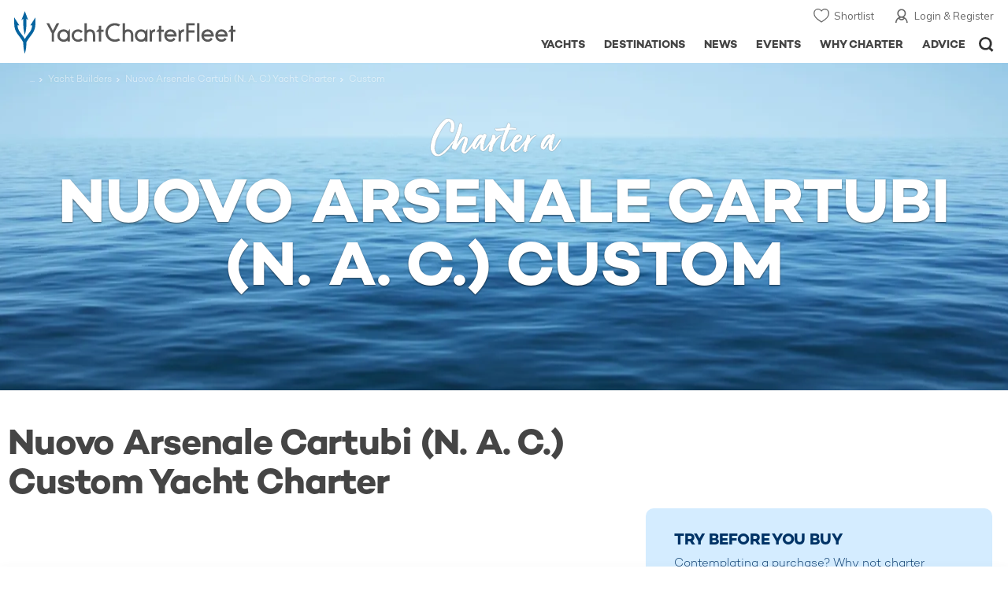

--- FILE ---
content_type: text/html; charset=UTF-8
request_url: https://www.yachtcharterfleet.com/custom-yacht-charter-l1-5089.htm
body_size: 17962
content:
<!DOCTYPE html>
<html class="no-js " lang="en" xml:lang="en">


<head><link rel="preconnect" href="https://a.yachtcharterfleet.com/" /><link rel="dns-prefetch" href="https://a.yachtcharterfleet.com/" />
    <meta http-equiv="Content-Type" content="text/html; charset=utf-8">

                <title>Untitled | YachtCharterFleet</title>                
        
<link rel="apple-touch-icon" sizes="180x180" href="/resources/bookmark-icons/apple-touch-icon.png"/>
<link rel="icon" type="image/png" sizes="32x32" href="/resources/bookmark-icons/favicon-32x32.png"/>
<link rel="icon" type="image/png" sizes="16x16" href="/resources/bookmark-icons/favicon-16x16.png"/>
<link rel="manifest" href="/resources/bookmark-icons/site.webmanifest"/>
<link rel="mask-icon" href="/resources/bookmark-icons/safari-pinned-tab.svg" color="#5bbad5"/>
<link rel="shortcut icon" href="/resources/bookmark-icons/favicon.ico"/>
<meta name="apple-mobile-web-app-title" content="YachtCharterFleet"/>
<meta name="application-name" content="YachtCharterFleet"/>
<meta name="msapplication-TileColor" content="#0564a0"/>
<meta name="msapplication-config" content="/resources/bookmark-icons/browserconfig.xml"/>
<meta name="theme-color" content="#0564a0"/>

<meta http-equiv="X-UA-Compatible" content="IE=edge" /><meta name="document-class" content="Completed"/>
<meta name="google-site-verification" content="mDsn-csD0r9F1GOC499_Y6Guu3UOXoLp2MNdeBGbV8o" />

<link rel="canonical" href="https://www.yachtcharterfleet.com/custom-yacht-charter-l1-5089.htm" />

<link rel="preconnect" href="https://fonts.googleapis.com">
<link rel="preconnect" href="https://fonts.gstatic.com" crossorigin>
<link href="https://fonts.googleapis.com/css2?family=Mulish:ital,wght@0,200..1000;1,200..1000&display=swap" rel="stylesheet">

<link rel="stylesheet" href="https://use.typekit.net/ogf4rbi.css">

<script type="text/javascript">
    //IE11 Support
    //passive scroll support
    var supportsPassive = false;
    try {
        var opts = Object.defineProperty({}, 'passive', {
            get: function() {
                supportsPassive = true;
            }
        });
        window.addEventListener("testPassive", null, opts);
        window.removeEventListener("testPassive", null, opts);
    } catch (e) {}
</script>

<script>(function(w,d,u){w.readyQ=[];w.bindReadyQ=[];function p(x,y){if(x=="ready"){w.bindReadyQ.push(y);}else{w.readyQ.push(x);}};var a={ready:p,bind:p};w.$=w.jQuery=function(f){if(f===d||f===u){return a}else{p(f)}}})(window,document)</script>

<script type="text/javascript">
    if(!tick) {var tick = function(){};}
</script>

<noscript>
    <style>
        html .slider-loading-slide {display:block;}
    </style>
</noscript>

    <script>
        (function(a, b, c, d, e, f){
            b[d]=b[d]||function(){
                (b[d].q=b[d].q||[]).push(arguments)
            };
            e=a.createElement('script'), f=a.getElementsByTagName('script')[0];
            e.async=1; e.src=c; e.id='dfa-script';
            f.parentNode.insertBefore(e,f)
        })(document, window, '//a.yachtcharterfleet.com/dfa.js?v=695cd10a', 'dfa');
        
        dfa('trackPageview');
        dfa('associateGa', 'G-1D0RK6H8FJ');

    </script>


        

    <!-- Google tag (gtag.js) universal analytics -->
    <script async="" src="https://www.googletagmanager.com/gtag/js?id=G-1D0RK6H8FJ"></script>
    <script>
        window.dataLayer = window.dataLayer || [];
        function gtag(){dataLayer.push(arguments);}
        gtag('js', new Date());

        gtag('config', 'G-1D0RK6H8FJ');
    </script>

    <!-- Google tag (gtag.js) ga4 analytics -->
    <script async src="https://www.googletagmanager.com/gtag/js?id=UA-40607169-1"></script>
    <script>
        window.dataLayer = window.dataLayer || [];
        function gtag(){dataLayer.push(arguments);}
        gtag('js', new Date());

        gtag('config', 'UA-40607169-1');
    </script>

        <link rel="preconnect" href="https://static.hotjar.com" />
    <link rel="dns-prefetch" href="https://static.hotjar.com" />
    <script>
        (function(h,o,t,j,a,r){
            h.hj=h.hj||function(){(h.hj.q=h.hj.q||[]).push(arguments)};
            h._hjSettings={hjid:1579920,hjsv:6};
            a=o.getElementsByTagName('head')[0];
            r=o.createElement('script');r.async=1;
            r.src=t+h._hjSettings.hjid+j+h._hjSettings.hjsv;
            a.appendChild(r);
        })(window,document,'https://static.hotjar.com/c/hotjar-','.js?sv=');
    </script>

    <!-- Facebook Pixel Code -->
    <script>
        !function(f,b,e,v,n,t,s)
        {if(f.fbq)return;n=f.fbq=function(){n.callMethod?
            n.callMethod.apply(n,arguments):n.queue.push(arguments)};
            if(!f._fbq)f._fbq=n;n.push=n;n.loaded=!0;n.version='2.0';
            n.queue=[];t=b.createElement(e);t.async=!0;
            t.src=v;s=b.getElementsByTagName(e)[0];
            s.parentNode.insertBefore(t,s)}(window, document,'script',
            'https://connect.facebook.net/en_US/fbevents.js');
        fbq('init', '3033495343347327');
        fbq('track', 'PageView');
    </script>
    <noscript><img height="1" width="1" style="display:none"
                   src="https://www.facebook.com/tr?id=3033495343347327&ev=PageView&noscript=1"
        /></noscript>
    <!-- End Facebook Pixel Code -->


<meta name="viewport" content="width=device-width, maximum-scale=1.0" />


        
<link rel="preload" as="style" href="/asset/695cd10a/1477591398.css"/>
<link rel="stylesheet" type="text/css" media="all" href="/asset/695cd10a/1477591398.css"/>
        





<script type="application/ld+json">
    [
        {
            "@context": "https://schema.org",
            "@type": "SiteNavigationElement",
            "name": "Why Charter",
            "url": "/why-charter.htm"
        },
        {
            "@context": "https://schema.org",
            "@type": "SiteNavigationElement",
            "name": "Yachts",
            "url": "/charter"
        },
        {
            "@context": "https://schema.org",
            "@type": "SiteNavigationElement",
            "name": "Destinations",
            "url": "/destination"
        },
        {
            "@context": "https://schema.org",
            "@type": "SiteNavigationElement",
            "name": "News",
            "url": "/news"
        },
        {
            "@context": "https://schema.org",
            "@type": "SiteNavigationElement",
            "name": "Events",
            "url": "/events"
        },
        {
            "@context": "https://schema.org",
            "@type": "SiteNavigationElement",
            "name": "Advice",
            "url": "/advice"
        }
    ]
</script>

            

    


        

<script type="application/json" class="jsAssetLoad" data-library="lightgallery">{"css":["\/asset\/695cd10a\/762197592.css"]}</script>

<script type="application/json" class="jsAssetLoad" data-library="colorbox">{"css":["\/asset\/695cd10a\/2891493887.css"]}</script>

<script type="application/json" class="jsAssetLoad" data-library="before_after_slider">{"css":["\/asset\/695cd10a\/958080022.css"]}</script>

<script type="application/json" class="jsAssetLoad" data-library="cookielaw">{"css":["\/asset\/695cd10a\/4158237126.css"]}</script>

<script type="application/json" class="jsAssetLoad" data-library="sitesearch">{"css":["\/asset\/695cd10a\/3472957750.css"]}</script>

<script type="application/json" class="jsAssetLoad" data-library="chat">{"css":["\/asset\/695cd10a\/757968018.css"]}</script>

<script type="application/json" class="jsAssetLoad" data-library="contact_broker">{"css":["\/asset\/695cd10a\/3283996539.css"]}</script>
<script type="application/json" class="jsAssetLoad" data-library="jqueryui">{"css":["\/asset\/695cd10a\/1050707687.css"]}</script>
<script type="application/json" class="jsAssetLoad" data-library="datePicker">{"css":["\/asset\/695cd10a\/54479121.css"]}</script>
<script type="application/json" class="jsAssetLoad" data-library="dateRangeFromToPickers">{"css":["\/asset\/695cd10a\/2597170146.css"]}</script>
    
    
<link rel="preload" as="style" href="/asset/695cd10a/3006660920.css"/>
<link rel="stylesheet" type="text/css" media="all" href="/asset/695cd10a/3006660920.css"/>


    <style>
        .banner-article-slider .image {padding-top:32.5%;}
        @media only screen and (max-width:640px) {
            .banner-article-slider .image {padding-top:57.1%;}
        }
    </style>
    <link rel="stylesheet" href="/asset/695cd10a/2536852456.css" media="print" onload="this.media='all'" /><noscript><link rel="stylesheet" href="/asset/695cd10a/2536852456.css" /></noscript><link rel="stylesheet" href="/asset/695cd10a/1101968159.css" media="print" onload="this.media='all'" /><noscript><link rel="stylesheet" href="/asset/695cd10a/1101968159.css" /></noscript>
    
    <link rel="stylesheet" href="/asset/695cd10a/953030657.css" media="print" onload="this.media='all'" /><noscript><link rel="stylesheet" href="/asset/695cd10a/953030657.css" /></noscript><link rel="stylesheet" href="/asset/695cd10a/4139461654.css" media="print" onload="this.media='all'" /><noscript><link rel="stylesheet" href="/asset/695cd10a/4139461654.css" /></noscript>
</head>

<body ontouchstart="" class=" ">
            <!-- www Google Tag Manager (noscript) -->
        <noscript><iframe src="https://www.googletagmanager.com/ns.html?id=GTM-PKNHXSD"
                          height="0" width="0" style="display:none;visibility:hidden"></iframe></noscript>
        <!-- End Google Tag Manager (noscript) -->
    
    <div class="hide ie11-message jsIE11Message">
        <p>Please use a modern browser to view this website. Some elements might not work as expected when using Internet Explorer.</p>
    </div>
    <script>
        var ie11 = false;
        if (window.document.documentMode) {
            ie11 = true;

            const ie11Message = document.querySelector(".jsIE11Message");
            ie11Message.classList.remove("hide");

            const body = document.querySelector("body");
            body.classList.add("is-ie11");
        }
    </script>
        
    <div class="overlay" style="display: none">
        <div class="overlayLoader"></div>
        <div class="overlayLoader-logo"></div>
    </div>

    <div class="search-overlay" style="display: none"></div>

    <div class="overlay-menu">
    <div class="top">
        <a href="/" class="home">Home</a>
        <a href="#" class="close">X</a>
    </div>
    <ul class="menu-list">
        <li>
            <a class="whyCharter" href="/why-charter.htm">Why Charter</a>
            <button class="subnav-toggler" aria-controls="why-charter-drop" aria-label="Show">
                <div class="circle-plus closed">
                    <div class="circle">
                        <div class="horizontal"></div>
                        <div class="vertical"></div>
                    </div>
                </div>
            </button>
            <ul id="why-charter-drop">
                <li><a href="/why-charter.htm">Landing Page</a></li>
                <li><a href="/yacht-charter-vacation-types">Luxury Yacht Vacation Types</a></li>
                <li><a href="/corporate-yacht-charter">Corporate Yacht Charter</a></li>
                <li><a href="/tailor-made-luxury-yacht-vacations.htm">Tailor Made Vacations</a></li>
                <li><a href="/luxury-explorer-vacations.htm">Luxury Exploration Vacations</a></li>
                <li><a href="/why-charter.htm">View More</a></li>
            </ul>
        </li>
        <li>
            <a class="charterYachts" href="/charter">Yachts</a>
            <button class="subnav-toggler" aria-controls="yachts-drop" aria-label="Show">
                <div class="circle-plus closed">
                    <div class="circle">
                        <div class="horizontal"></div>
                        <div class="vertical"></div>
                    </div>
                </div>
            </button>
            <ul id="yachts-drop">
                <li><a href="/charter">Landing Page</a></li>
                <li><a href="/charter/superyachts-for-charter">View All 4185</a></li>
                <li>
                    <a href="/charter/yacht-type">Filter By Type</a>
                    <ul class="yacht-types-menu">
                        <li><a class="motor" href="/motor-yacht-charter-fleet.htm"><span>Motor Yachts</span></a></li>
                        <li><a class="sailing" href="/sailing-yacht-charter-fleet.htm"><span>Sailing Yachts</span></a></li>
                        <li><a class="classic" href="/classic-yacht-charter-fleet.htm"><span>Classic Yachts</span></a></li>
                        <li><a class="catamarans" href="/catamaran-yacht-charter-fleet.htm"><span>Catamaran Yachts</span></a></li>
                    </ul>
                </li>
                <li><a href="/charter/destination">Filter By Destination</a></li>
                <li><a href="/charter">More Filters</a></li>
                <li><a href="/yacht-reviews/">Latest Reviews</a></li>
                <li><a href="/yachts/charter-special-offers.htm">Charter Special Offers</a></li>
            </ul>
        </li>
        <li>
            <a class="destnationsLink" href="/destination">Destinations</a>
            <button class="subnav-toggler" aria-controls="destinations-drop" aria-label="Show">
                <div class="circle-plus closed">
                    <div class="circle">
                        <div class="horizontal"></div>
                        <div class="vertical"></div>
                    </div>
                </div>
            </button>
            <ul id="destinations-drop">
                <li><a href="/destination/a-z">Destination Guides</a></li>
                <li><a href="/destination/inspiration">Inspiration &amp; Features</a></li>
                <li>
                    <a href="/charter/destination">Yachts by Destination</a>
                    <ul>
                        <li><a href="/mediterranean-yacht-charters-1548.htm">Mediterranean Charter Yachts</a></li>
                        <li><a href="/france-yacht-charters-1526.htm">France Charter Yachts</a></li>
                        <li><a href="/italy-yacht-charters-1525.htm">Italy  Charter Yachts</a></li>
                        <li><a href="/croatia-yacht-charters-410.htm">Croatia  Charter Yachts</a></li>
                        <li><a href="/greece-yacht-charters-672.htm">Greece Charter Yachts</a></li>
                        <li><a href="/turkey-yacht-charters-409.htm">Turkey Charter Yachts</a></li>
                        <li><a href="/bahamas-yacht-charters-679.htm">Bahamas Charter Yachts</a></li>
                        <li><a href="/caribbean-yacht-charters-1.htm">Caribbean Charter Yachts</a></li>
                        <li><a href="/australia-yacht-charters-523.htm">Australia Charter Yachts</a></li>
                        <li><a href="/thailand-yacht-charters-502.htm">Thailand Charter Yachts</a></li>
                        <li><a href="/dubai-yacht-charters-1249.htm">Dubai Charter Yachts</a></li>
                    </ul>
                </li>
            </ul>
        </li>
        <li>
            <a class="newsLink" href="/news">News</a>
            <button class="subnav-toggler" aria-controls="news-drop" aria-label="Show">
                <div class="circle-plus closed">
                    <div class="circle">
                        <div class="horizontal"></div>
                        <div class="vertical"></div>
                    </div>
                </div>
            </button>
            <ul id="news-drop">
                <li><a href="/news">All News</a></li>
                <li><a href="/news/destination">Destination News</a></li>
                <li><a href="/news/new-to-fleet">New To Fleet</a></li>
                <li><a href="/news/fleet-updates">Charter Fleet Updates</a></li>
                <li><a href="/news/offers-and-last-minute">Special Offers</a></li>
                <li><a href="/news/industry">Industry News</a></li>
                <li><a href="/news/events">Event News</a></li>
            </ul>
        </li>
        <li>
            <a class="eventsLink" href="/events">Events</a>
            <button class="subnav-toggler" aria-controls="events-drop" aria-label="Show">
                <div class="circle-plus closed">
                    <div class="circle">
                        <div class="horizontal"></div>
                        <div class="vertical"></div>
                    </div>
                </div>
            </button>
            <ul id="events-drop">
                <li><a href="/events">All Events</a></li>
                <li><a href="/events/yacht-shows">Yacht Shows</a></li>
                <li><a href="/events/sporting">Sporting</a></li>
                <li><a href="/events/corporate-charter">Corporate Charter</a></li>
            </ul>
        </li>
        <li class="last-big-link">
            <a class="adviceLink" href="/advice">Advice</a>
            <button class="subnav-toggler" aria-controls="advice-drop" aria-label="Show">
                <div class="circle-plus closed">
                    <div class="circle">
                        <div class="horizontal"></div>
                        <div class="vertical"></div>
                    </div>
                </div>
            </button>
            <ul id="advice-drop">
                <li><a href="/advice">Landing Page</a></li>
                <li><a href="/advice/find-yacht-broker.htm">Finding a Yacht Broker</a></li>
                <li><a href="/advice/charter-preferences">Charter Preferences</a></li>
                <li><a href="/advice/advice.htm">Questions &amp; Answers</a></li>
            </ul>
        </li>

        <li class="small-link"><a class="aboutUs" href="/about">About Us</a></li>
        <li class="small-link"><a class="aboutUs" href="/about/add-my-yacht.htm">Add my yacht</a></li>
        <li class="small-link"><a class="contactUs" href="/contact/contact-us.htm">Contact Us</a></li>
        <li class="small-link"><a class="myAccountLink" href="/my-account">My Account</a></li>

                            </ul>
</div>

            <header class="header show-for-small-only">
    <nav class="top-bar" data-topbar="data-topbar">
        <div class="top-bar-section">
            <a href="/" class="logo">
                <img src="/resources/images/logo-white.svg" width="200" height="38" alt="Yacht Charter Fleet" />
            </a>
        </div>
        <div class="right-small headerOptions">
            <a class="overlay-menu-toggle navigation" href="#">
                <img src="/resources/images/ico_nav.svg" alt="Navigation" width="18" height="18" />
            </a>
            <a href="#headerSearch" class="header-search" id="jsSearchToggle"><img width="18" height="18" src="/resources/images/ico_search.svg" alt="Search" /></a>
        </div>
    </nav>
</header>

<header id="header" class="hide-for-small-only">
    <div class="headerInner">
        <a class="logo" href="/" title="Back to Homepage">
            <span>YachtCharterFleet.com</span> - Luxury yacht charter boats
        </a>
        <div class="additional-nav">
            <a class="myaccount" href="/my-account">Login &amp; Register</a>
            <a class="shorlist-yachts" href="/yachts/yacht-shortlist.htm">Shortlist</a>
        </div>
        <nav>
            <ul class="navigation">
                <li class="global-yacht-search">
                    <div class="site-search">
                        <a class="header-search-icon" href="#">Open/Close Search</a>
                    </div>
                </li>
                <li><a href="/advice" >Advice</a></li>
                <li><a itemprop="url" href="/why-charter.htm" >Why Charter</a></li>
                <li><a href="/events" >Events</a></li>
                <li><a href="/news" >News</a></li>
                <li><a href="/destination" >Destinations</a></li>
                <!--<li><a href="/charter" >Yachts</a></li>-->
                <!--tmp link -->
                <li><a href="/charter" >Yachts</a></li>
            </ul>
        </nav>
    </div>

</header>    
                                                        

    
    
    
                <div class="content-wrap padding-none ">
            <div class="row full-width-content ">
                <div class="small-12 columns no-padding">
                    

    <div class="full-width">
        <div class="breadcrumb-overlay sectionContentPageMainImage">
            <ul class="breadcrumb shortenCrumbs site-width-crumbs">
                <li><a href="/index.htm">Yacht Charter Fleet</a> </li>
                <li><a href="/charter/builder">Yacht Builders </a> </li>
                <li>
                    <a href="/nuovo-arsenale-cartubi-n-a-c-charter-yachts-5089.htm">Nuovo Arsenale Cartubi (N. A. C.) Yacht Charter</a>
                </li>
                <li>Custom</li>
            </ul>

            <div class="banner-article-slider slider-first-run-first-slide swiper-container no-auto-init margin-bottom" data-autoplay="5000" data-fade="">
                <div class="swiper-wrapper">
                                                                <div class="swiper-slide">
                            <div class="image">
                                                                                                                                                                                                                                                                                                
                                        
    
    <picture>
                            <source type="image/webp" media="(max-width: 640px)" srcset="/resources/images/search_image_background-s.webp">
                            <source type="image/webp" media="(max-width: 768px)" srcset="/resources/images/search_image_background.webp">
                            <source type="image/webp" media="(max-width: 1024px)" srcset="/resources/images/search_image_background.webp">
                            <source type="image/webp" media="(max-width: 1024px)" srcset="/resources/images/search_image_background.webp">
        
                            <source media="(max-width: 640px)" srcset="/resources/images/search_image_background-s.jpg">
                            <source media="(max-width: 768px)" srcset="/resources/images/search_image_background.jpg">
                            <source media="(max-width: 1024px)" srcset="/resources/images/search_image_background.jpg">
        
        
                    <img src="/resources/images/search_image_background.webp"

                 alt="Nuovo Arsenale Cartubi (N. A. C.) Custom Yacht Charter" width="1920" height="620" />
        
    </picture>

                            </div>
                        </div>
                    
                </div>
                <div class="overlay-copy-row">
                    <div class="overlay-copy-table">
                        <div class="overlay-copy">
                                                            <div class="mainCopyTitles">
                                                                                                            <div class="mainCopyTitleHeading">Charter  a</div>
                                    <div class="mainCopyTitle">
                                        Nuovo Arsenale Cartubi (N. A. C.) Custom
                                    </div>
                                </div>
                                                    </div>
                    </div>
                </div>
            </div>
        </div>
    </div>

	<div class="row center narrow">
    	<div class="small-12 columns search-results">
        	                    	<div class="table-row less-padding">
            	<div class="cell search-copy">
                	<h1>
                                                    Nuovo Arsenale Cartubi (N. A. C.) Custom Yacht Charter
                                                                        </h1>
                </div>
                <div class="cell rhs destnation-rhs hide-for-small">
                </div>
            </div>
            <div class="table-row less-padding">
            	<div class="cell search-copy">
                	<div data-read-more-global="" data-height-limit="150">
                                                
                    </div>
                </div>
                <div class="cell rhs-charter-destination model-overview hide-for-small"></div>
            </div>
            <div class="table-row less-padding">
                <div class="cell search-copy">
                                    </div>
                <div class="cell rhs-charter-destination model-overview hide-for-small">
                    
                    <div class="find-broker need-advice trying model-trying">
                        <p class="heading">Try Before You Buy</p>
                        <p class="info">Contemplating a purchase? Why not charter the Custom for a 'try before you buy' experience?</p>
                        <a class="button-broker" href="/contact/try-before-buy.htm?model_id=">Enquire</a>
                    </div>
                </div>
            </div>
        
        
        
            
    	
            <div class="content-wrap narrow-wrap">
                <div class="row narrow">
                    <div class="small-12 columns">
                    
                                                


    <div id="openCloseIdentifier" style="display: none; "></div>


        <div id="search-yachts">
        <form name="pageForm" id="pageForm">
                        <input type="hidden" id="page" name="page" value="1" />
            <input type="hidden" id="yacht_type_id" name="yacht_type_id" value="" />
            <input type="hidden" id="yacht_type_id_list" name="yacht_type_id_list" value="" />
            <input type="hidden" id="price_from" name="price_from" value="0" />
            <input type="hidden" id="price_to" name="price_to" value="1000000" />
            <input type="hidden" id="length_from" name="length_from" value="0" />
            <input type="hidden" id="length_to" name="length_to" value="999" />
            <input type="hidden" id="season_id_list" name="season_id_list" value="" />
            <input type="hidden" id="guests_from" name="guests_from" value="" />
            <input type="hidden" id="cabins_from" name="cabins_from" value="" />
            <input type="hidden" id="feature_icon_group_id" name="feature_icon_group_id" value="" />
            <input type="hidden" id="area_id_list" name="area_id_list" value="" />
            <input type="hidden" id="length_id" name="length_id" value="1" />
            <input type="hidden" id="currency_code_id" name="currency_code_id_price" value="3" />
            <input type="hidden" id="sort_by" name="sort_by" value="relevance">

            <span id="destnation-search-yachts"></span>

            

                        <div class="row">
                <div class="small-4 smallMedium-6 columns">
                    <p class="numbers">
                        <span class="jsTotalCount">0</span>
                        <span class="info">yachts <span class="hide-for-small">found</span></span>
                    </p>
                </div>
                <div class="small-8 smallMedium-6 columns">
                    <div class="filter-wrap right-aligned-items">
                        <div class="filters-item filter-currancy">

                                <div class="dropdown-item-wrap">
                                    <button class="faux-dropdown jsCurrencyLabel" onclick="event.preventDefault();" data-toggle-dropdown-content="currency-dropdown">
                                        $
                                    </button>

                                    <div class="dropdown-content active-border bottom small" id="currency-dropdown"
                                         data-dropdown-content=""
                                         data-position="bottom"
                                         data-alignment="left"
                                         data-close-on-click="true"
                                         data-v-offset="8">
                                        <div class="dropdown-content-inner custom-scrollbar jsDropdownInner">
                                            <div class="row rowMarginNone">
                                                <div class="small-12 columns">
                                                    <ul class="jsCurrencyDisplayPreferences currencies-drop">
                                                        <li class="active">
                                                            <button type="button" class="jsCurrencyBtn" data-currency="1" data-symbol="$">USD $</button>
                                                        </li>
                                                        <li class="">
                                                            <button type="button" class="jsCurrencyBtn" data-currency="3" data-symbol="&euro;">EUR &euro;</button>
                                                        </li>
                                                        <li class="">
                                                            <button type="button" class="jsCurrencyBtn" data-currency="2" data-symbol="&pound;">GBP &pound; </button>
                                                        </li>
                                                    </ul>
                                                </div>
                                            </div>
                                        </div>
                                    </div>
                                </div>

                            </div>

                        <div class="filters-item filter-length">

                                <div class="dropdown-item-wrap">
                                    <button class="faux-dropdown jsLengthUnitBtnLabel" onclick="event.preventDefault();" data-toggle-dropdown-content="length-dropdown">
                                        Metres                                    </button>

                                    <div class="dropdown-content active-border bottom small" id="length-dropdown"
                                         data-dropdown-content=""
                                         data-position="bottom"
                                         data-alignment="left"
                                         data-close-on-click="true"
                                         data-v-offset="8">
                                        <div class="dropdown-content-inner custom-scrollbar jsDropdownInner">
                                            <div class="row rowMarginNone">
                                                <div class="small-12 columns">
                                                    <ul class="length-drop">
                                                        <li class="none ">
                                                            <button type="button" data-length="2" class="jsLengthUnitButton">Feet</button>
                                                        </li>
                                                        <li class="active">
                                                            <button type="button" data-length="1" class="jsLengthUnitButton">Metres</button>
                                                        </li>
                                                    </ul>
                                                </div>
                                            </div>
                                        </div>
                                    </div>
                                </div>

                            </div>

                        </div>
                    </div>
                </div>
            

            <div id="search-filters" class="search-filters-options">

                <div class="filter-bar" id="filter-bar">
                    <div class="outer-wrap">
                        <div class="row narrow">
                            <div class="small-12 columns">
                                <div class="inner-wrap">
                                    <div class="filter-wrap">

                                                                                    <div class="filters-item hide-for-small">

                                                                                                    <div class="dropdown-item-wrap">
                                                        <button class="jsYachtTypeFilterButton faux-dropdown " onclick="event.preventDefault();" data-toggle-dropdown-content="yacht-type-dropdown">
                                                            <span class="jsYachtTypeFilterButtonLabel">Yacht Type</span>
                                                        </button>

                                                        <div class="dropdown-content has-footer active-border bottom xlarge" id="yacht-type-dropdown"
                                                             data-dropdown-content=""
                                                             data-position="bottom"
                                                             data-alignment="left"
                                                             data-close-on-click="true"
                                                             data-v-offset="8"
                                                             data-close-callback="closeFilterCallback">
                                                            <div class="dropdown-content-inner custom-scrollbar jsDropdownInner">
                                                                                                                                <div class="row rowMarginNone">
                                                                    <div class="small-12 columns">

                                                                        <ul class="row small-up-1 smallMedium-up-2">
                    <li class="columns">
            <div class="option-checkbox-styled">
                <input class="checkbox jsYachtType" type="checkbox" id="quick_yacht_type_motor_yachts" value="1" />
                <label class="checkbox-label" for="quick_yacht_type_motor_yachts">Motor Yachts</label>
            </div>
        </li>
                    <li class="columns">
            <div class="option-checkbox-styled">
                <input class="checkbox jsYachtType" type="checkbox" id="quick_yacht_type_sailing_yachts" value="2" />
                <label class="checkbox-label" for="quick_yacht_type_sailing_yachts">Sailing Yachts</label>
            </div>
        </li>
                    <li class="columns">
            <div class="option-checkbox-styled">
                <input class="checkbox jsYachtType" type="checkbox" id="quick_yacht_type_expedition_yachts" value="3" />
                <label class="checkbox-label" for="quick_yacht_type_expedition_yachts">Expedition Yachts</label>
            </div>
        </li>
                    <li class="columns">
            <div class="option-checkbox-styled">
                <input class="checkbox jsYachtType" type="checkbox" id="quick_yacht_type_classic_yachts" value="4" />
                <label class="checkbox-label" for="quick_yacht_type_classic_yachts">Classic Yachts</label>
            </div>
        </li>
                    <li class="columns more-yacht-types-inline">
            <div class="option-checkbox-styled">
                <input class="checkbox jsYachtType" type="checkbox" id="quick_yacht_type_open_yachts" value="5" />
                <label class="checkbox-label" for="quick_yacht_type_open_yachts">Open Yachts</label>
            </div>
        </li>
                    <li class="columns more-yacht-types-inline">
            <div class="option-checkbox-styled">
                <input class="checkbox jsYachtType" type="checkbox" id="quick_yacht_type_catamarans" value="6" />
                <label class="checkbox-label" for="quick_yacht_type_catamarans">Catamarans</label>
            </div>
        </li>
                    <li class="columns more-yacht-types-inline">
            <div class="option-checkbox-styled">
                <input class="checkbox jsYachtType" type="checkbox" id="quick_yacht_type_sport_fishing" value="7" />
                <label class="checkbox-label" for="quick_yacht_type_sport_fishing">Sport Fishing</label>
            </div>
        </li>
                    <li class="columns more-yacht-types-inline">
            <div class="option-checkbox-styled">
                <input class="checkbox jsYachtType" type="checkbox" id="quick_yacht_type_gulet_yachts" value="8" />
                <label class="checkbox-label" for="quick_yacht_type_gulet_yachts">Gulet Yachts</label>
            </div>
        </li>
    </ul>

<button type="button" class="show-more-items jsMoreItems" data-more-target="more-yacht-types-inline">Show all Yacht Types</button>

                                                                        <div class="drop-footer">
                                                                            <div class="left-block">
                                                                                <button type="button" class="underline jsClearForm">Clear</button>
                                                                            </div>
                                                                            <div class="right-block">
                                                                                <button class="save jsSubmitPageForm" type="button">Save</button>
                                                                            </div>
                                                                        </div>

                                                                    </div>
                                                                </div>
                                                            </div>
                                                        </div>
                                                    </div>
                                                
                                            </div>
                                            <div class="filters-item hide-for-small">

                                                <button class="jsPriceFilterButton faux-dropdown " onclick="event.preventDefault();" data-toggle-dropdown-content="price-dropdown">
                                                    <div class="jsPriceFilterButtonLabel">Price <span>€</span></div>
                                                </button>

                                                <div class="dropdown-content has-footer active-border bottom medium" id="price-dropdown"
                                                     data-dropdown-content=""
                                                     data-position="bottom"
                                                     data-alignment="left"
                                                     data-close-on-click="true"
                                                     data-v-offset="8"
                                                     data-close-callback="closeFilterCallback">
                                                    <div class="dropdown-content-inner custom-scrollbar jsDropdownInner">

                                                        
<div class="row">
    <div class="small-12 columns">

        <div class="row">
            <div class="small-12 columns">
                <input class="styled-radio jsCurrencyOption" type="radio" name="quick_currency_type" value="1" data-symbol="$" id="quick_currency_1" checked="checked" />
                <label class="radio-option-styled" for="quick_currency_1">$ USD</label>
                <input class="styled-radio jsCurrencyOption" type="radio" name="quick_currency_type" value="3" data-symbol="€" id="quick_currency_3"  />
                <label class="radio-option-styled" for="quick_currency_3">€ EUR</label>
                <input class="styled-radio jsCurrencyOption" type="radio" name="quick_currency_type" value="2" data-symbol="£" id="quick_currency_2"  />
                <label class="radio-option-styled" for="quick_currency_2">£ GBP</label>
            </div>
        </div>

    </div>
</div>
<div class="row">
    <div class="small-6 columns">

        <label class="integrated-labels" for="quick_price-min">
            <span class="label-text">min price</span>
                        <select class="default-styling" id="quick_price-min">
                <option selected="" value="0">$0</option>
                <option value="10000" >$10k</option>
                <option value="100000" >$100k</option>
                <option value="250000" >$250k</option>
                <option value="500000" >$500k</option>
                <option value="750000" >$750k</option>
                <option value="1000000" >$1m</option>
            </select>
        </label>

    </div>
    <div class="small-6 columns">
        <label class="integrated-labels" for="quick_price-max">
            <span class="label-text">max price</span>
                        <select class="default-styling" id="quick_price-max">
                <option value="50000" >$50k</option>
                <option value="100000" >$100k</option>
                <option value="250000" >$250k</option>
                <option value="500000" >$500k</option>
                <option value="750000" >$750k</option>
                <option value="1000000" selected="">$1m+</option>
            </select>
        </label>

    </div>
</div>
                                                        <div class="drop-footer">
                                                            <div class="left-block">
                                                                <button type="button" class="underline jsClearForm">Clear</button>
                                                            </div>
                                                            <div class="right-block">
                                                                <button class="save jsSubmitPageForm" type="button">Save</button>
                                                            </div>
                                                        </div>

                                                    </div>
                                                </div>

                                            </div>
                                            <div class="filters-item hide-for-small hide-for-smallMedium">
                                                <div class="dropdown-item-wrap">
                                                    <button class="jsGuestsCabinsFilterButton faux-dropdown " onclick="event.preventDefault();" data-toggle-dropdown-content="guests-dropdown">
                                                        <span class="jsGuestsCabinsFilterButtonLabel">Guests &amp; Cabins</span>
                                                    </button>
                                                    <div class="dropdown-content has-footer active-border bottom medium" id="guests-dropdown"
                                                         data-dropdown-content=""
                                                         data-position="bottom"
                                                         data-alignment="left"
                                                         data-close-on-click="true"
                                                         data-v-offset="8"
                                                         data-close-callback="closeFilterCallback">
                                                        <div class="dropdown-content-inner custom-scrollbar jsDropdownInner">

                                                            
                                                            <div class="plus-minus-input">
    <div class="label-text">
        <label for="quick_guests_from">Guests:</label>
    </div>
                    <div class="controls-block jsPlusMinusInput" data-start="0" data-min="2" data-max="24">
        <button type="button" class="minus-button disabled-state"></button>
        <input type="number" id="quick_guests_from" value="0" />
        <button type="button" class="plus-button "></button>
    </div>
</div>
<div class="plus-minus-input">
    <div class="label-text">
        <label for="quick_cabins_from">Cabins:</label>
    </div>
                    <div class="controls-block jsPlusMinusInput" data-start="0" data-min="2" data-max="12">
        <button type="button" class="minus-button disabled-state"></button>
        <input type="number" id="quick_cabins_from" value="0" />
        <button type="button" class="plus-button "></button>
    </div>
</div>
                                                            <div class="drop-footer">
                                                                <div class="left-block">
                                                                    <button type="button" class="underline jsClearForm">Clear</button>
                                                                </div>
                                                                <div class="right-block">
                                                                    <button class="save jsSubmitPageForm" type="button">Save</button>
                                                                </div>
                                                            </div>
                                                        </div>
                                                    </div>
                                                </div>
                                            </div>
                                            <div class="filters-item hide-for-small">

                                                <div class="dropdown-item-wrap">
                                                    <button class="jsLengthFilterButton faux-dropdown " onclick="event.preventDefault();" data-toggle-dropdown-content="quick-length-dropdown">
                                                        <div class="jsLengthFilterButtonLabel"></div>
                                                    </button>
                                                    <div class="dropdown-content has-footer active-border bottom medium" id="quick-length-dropdown"
                                                         data-dropdown-content=""
                                                         data-position="bottom"
                                                         data-a7lignment="left"
                                                         data-close-on-click="true"
                                                         data-v-offset="8"
                                                         data-close-callback="closeFilterCallback">
                                                        <div class="dropdown-content-inner custom-scrollbar jsDropdownInner">
                                                            <div class="row">
                                                                <div class="small-12 columns">
                                                                    
                                                                    <div class="row">
                                                                        <div class="small-12 columns">
                                                                            <p class="radio-heading">units</p>

                                                                            

<input class="styled-radio jsLengthUnit" id="quick-unit-ft" type="radio" name="quick_units" value="2"
        />
<label class="radio-option-styled" for="quick-unit-ft">
    ft
</label>
<input class="styled-radio jsLengthUnit" id="quick-unit-m" type="radio" name="quick_units" value="1"
         checked="" />
<label class="radio-option-styled" for="quick-unit-m">
    m
</label>

                                                                        </div>
                                                                    </div>

                                                                </div>
                                                            </div>

                                                            
        <div class="row">
    <div class="small-6 smallMedium-5 columns">

        <label class="integrated-labels" for="length_min_quick">
            <span class="label-text">min length</span>
            <select class="default-styling" id="length_min_quick">
                                <option class="jsLengthM" selected="" value="0" >15m</option>
                <option class="jsLengthM"  value="20" >20m</option>
                <option class="jsLengthM"  value="30" >30m</option>
                <option class="jsLengthM"  value="40" >40m</option>
                <option class="jsLengthM"  value="50" >50m</option>
                <option class="jsLengthM"  value="60" >60m</option>
                <option class="jsLengthM"  value="75" >75m</option>
                <option class="jsLengthM"  value="100" >100m</option>

                <option class="jsLengthFt"  value="0"  style="display:none;" >50ft</option>
                <option class="jsLengthFt"  value="65"  style="display:none;" >65ft</option>
                <option class="jsLengthFt"  value="100"  style="display:none;" >100ft</option>
                <option class="jsLengthFt"  value="130"  style="display:none;" >130ft</option>
                <option class="jsLengthFt"  value="160"  style="display:none;" >160ft</option>
                <option class="jsLengthFt"  value="200"  style="display:none;" >200ft</option>
                <option class="jsLengthFt"  value="250"  style="display:none;" >250ft</option>
                <option class="jsLengthFt"  value="300"  style="display:none;" >300ft</option>

            </select>
        </label>

    </div>
    <div class="smallMedium-offset-1 small-6 smallMedium-5 columns">

        <label class="integrated-labels" for="length_max_quick">
            <span class="label-text">max length</span>
            <select class="default-styling" id="length_max_quick">
                                <option class="jsLengthM"  value="20" >20m</option>
                <option class="jsLengthM"  value="30" >30m</option>
                <option class="jsLengthM"  value="40" >40m</option>
                <option class="jsLengthM"  value="50" >50m</option>
                <option class="jsLengthM"  value="60" >60m</option>
                <option class="jsLengthM"  value="75" >75m</option>
                <option class="jsLengthM" selected="" value="999" >100m+</option>

                <option class="jsLengthFt"  value="65"  style="display:none;" >65ft</option>
                <option class="jsLengthFt"  value="100"  style="display:none;" >100ft</option>
                <option class="jsLengthFt"  value="130"  style="display:none;" >130ft</option>
                <option class="jsLengthFt"  value="160"  style="display:none;" >160ft</option>
                <option class="jsLengthFt"  value="200"  style="display:none;" >200ft</option>
                <option class="jsLengthFt"  value="250"  style="display:none;" >250ft</option>
                <option class="jsLengthFt"  value="999"  style="display:none;" >300ft+</option>

            </select>
        </label>

    </div>
</div>

                                                            <div class="drop-footer">
                                                                <div class="left-block">
                                                                    <button type="button" class="underline jsClearForm">Clear</button>
                                                                </div>
                                                                <div class="right-block">
                                                                    <button class="save jsSubmitPageForm" type="button">Save</button>
                                                                </div>
                                                            </div>
                                                        </div>
                                                    </div>
                                                </div>

                                            </div>
                                            <div class="filters-item hide-for-small hide-for-smallMedium hide-for-largeMedium">

                                                <div class="dropdown-item-wrap">
                                                    <button class="jsSeasonFilterButton faux-dropdown " onclick="event.preventDefault();" data-toggle-dropdown-content="season-dropdown">
                                                        <span class="jsSeasonFilterButtonLabel">When / Season</span>
                                                    </button>

                                                    <div class="dropdown-content has-footer active-border bottom xlarge" id="season-dropdown"
                                                         data-dropdown-content=""
                                                         data-position="bottom"
                                                         data-alignment="left"
                                                         data-close-on-click="true"
                                                         data-v-offset="8"
                                                         data-close-callback="closeFilterCallback">
                                                        <div class="dropdown-content-inner custom-scrollbar jsDropdownInner">
                                                                                                                        <div class="row rowMarginNone">
                                                                <div class="small-12 columns">
                                                                    <ul class="row small-up-1 smallMedium-up-2">

                                                                            <li class="columns">
        <div class="option-checkbox-styled">
            <input class="checkbox jsSeasonOption"
                   type="checkbox" id="quick_season_39"
                   value="39"
                    />
            <label class="checkbox-label" for="quick_season_39">Summer 2025</label>
        </div>
    </li>
    <li class="columns">
        <div class="option-checkbox-styled">
            <input class="checkbox jsSeasonOption"
                   type="checkbox" id="quick_season_40"
                   value="40"
                    />
            <label class="checkbox-label" for="quick_season_40">Winter 2025/2026</label>
        </div>
    </li>
    <li class="columns">
        <div class="option-checkbox-styled">
            <input class="checkbox jsSeasonOption"
                   type="checkbox" id="quick_season_41"
                   value="41"
                    />
            <label class="checkbox-label" for="quick_season_41">Summer 2026</label>
        </div>
    </li>

                                                                    </ul>

                                                                    <div class="drop-footer">
                                                                        <div class="left-block">
                                                                            <button type="button" class="underline jsClearForm">Clear</button>
                                                                        </div>
                                                                        <div class="right-block">
                                                                            <button class="save jsSubmitPageForm" type="button">Save</button>
                                                                        </div>
                                                                    </div>

                                                                </div>
                                                            </div>
                                                        </div>
                                                    </div>
                                                </div>

                                            </div>
                                            <div class="filters-item">
                                                                                                <button type="button" class="jsMoreFilters jsMoreFiltersButton faux-dropdown more-filters ">
                                                    <span class="jsMoreFiltersButtonLabel">More Filters</span>
                                                </button>
                                            </div>
                                        
                                                                                    <div class="filters-item right-aligned-flex">
                                                <a class="jsFavourites inline-filter-button favourites-icon-button" href="/yachts/yacht-shortlist.htm">
                                                                                                    </a>
                                            </div>
                                        
                                        <div class="filters-item">

                                            <div class="dropdown-item-wrap">
                                                <button class="jsSortFilterButton inline-filter-button sort-dropdown" onclick="event.preventDefault();" data-toggle-dropdown-content="sort-dropdown">
                                                                                                            Sort
                                                                                                    </button>

                                                <div class="dropdown-content active-border bottom medium no-padding" id="sort-dropdown"
                                                     data-dropdown-content=""
                                                     data-position="bottom"
                                                     data-alignment="left"
                                                     data-close-on-click="true"
                                                     data-v-offset="8"
                                                     data-close-callback="closeFilterCallback">
                                                    <div class="dropdown-content-inner custom-scrollbar jsDropdownInner">
                                                        
                                                        <ul class="row small-up-1 rowBottomNone">

                                                            <li class="columns">
    <button class="js_order sort-down sort-button sort-selected" type="button" data-value="relevance_asc">Relevant</button>
</li>
<li class="columns">
    <button class="js_order sort-down sort-button " type="button" data-value="price_desc">Highest Price</button>
</li>
<li class="columns">
    <button class="js_order sort-up sort-button " type="button" data-value="price_asc">Lowest Price</button>
</li>
<li class="columns">
    <button class="js_order sort-up sort-button " type="button" data-value="name_asc">Name A-Z</button>
</li>
<li class="columns">
    <button class="js_order sort-down sort-button " type="button" data-value="name_desc">Name Z-A</button>
</li>
<li class="columns">
    <button class="js_order sort-down sort-button " type="button" data-value="length_asc">Shortest Length</button>
</li>
<li class="columns">
    <button class="js_order sort-up sort-button " type="button" data-value="length_desc">Longest Length</button>
</li>
<li class="columns">
    <button class="js_order sort-down sort-button " type="button" data-value="year_desc">
        Newest first by Year    </button>
</li>
<li class="columns">
    <button class="js_order sort-up sort-button " type="button" data-value="year_asc">
        Oldest first by Year    </button>
</li>









                                                        </ul>
                                                    </div>
                                                </div>
                                            </div>

                                        </div>
                                    </div>
                                </div>
                            </div>
                        </div>
                    </div>
                </div>


        </div>




            
            <div class="overlay-filters">
                <div class="of-bg jsOfBg"></div>
                <div class="of-wrap">
                    <div class="of-header">
                        <div class="close">
                            <button class="jsCloseOf close-of"></button>
                        </div>
                        <div class="heading-title">
                            Filters
                        </div>
                        <div class="clear-block">
                            <button class="jsClearAdvancedFilters clear-filters-btn jsClearForm">Clear</button>
                        </div>
                    </div>
                    <div class="custom-scrollbar">
                        <div class="of-filters">
                            <ul class="filters-accordion jsFiltersAccordion">
                                <li class="a-item a-open">
                                    <div class="a-header">
                                        Display &amp; Sort
                                    </div>
                                    <div class="a-content">
                                        <div class="units-sort">
                                            <div class="units">
                                                <p class="radio-heading">units</p>

                                                

<input class="styled-radio jsLengthUnit" id="advanced-unit-ft" type="radio" name="advanced_units" value="2"
        />
<label class="radio-option-styled" for="advanced-unit-ft">
    ft
</label>
<input class="styled-radio jsLengthUnit" id="advanced-unit-m" type="radio" name="advanced_units" value="1"
         checked="" />
<label class="radio-option-styled" for="advanced-unit-m">
    m
</label>

                                            </div>
                                            <div class="sort">
                                                <div class="dropdown-item-wrap">
                                                    <button class="jsSortFilterButton inline-filter-button sort-dropdown" onclick="event.preventDefault();" data-toggle-dropdown-content="sort-dropdown-advanced">
                                                                                                                    Sort
                                                                                                            </button>

                                                    <div class="dropdown-content active-border bottom drop-align-right medium no-padding" id="sort-dropdown-advanced"
                                                         data-dropdown-content=""
                                                         data-position="bottom"
                                                         data-alignment="left"
                                                         data-close-on-click="true"
                                                         data-v-offset="8">
                                                        <div class="dropdown-content-inner custom-scrollbar jsDropdownInner">
                                                            
                                                            <ul class="row small-up-1 rowBottomNone">

                                                                <li class="columns">
    <button class="js_order sort-down sort-button sort-selected" type="button" data-value="relevance_asc">Relevant</button>
</li>
<li class="columns">
    <button class="js_order sort-down sort-button " type="button" data-value="price_desc">Highest Price</button>
</li>
<li class="columns">
    <button class="js_order sort-up sort-button " type="button" data-value="price_asc">Lowest Price</button>
</li>
<li class="columns">
    <button class="js_order sort-up sort-button " type="button" data-value="name_asc">Name A-Z</button>
</li>
<li class="columns">
    <button class="js_order sort-down sort-button " type="button" data-value="name_desc">Name Z-A</button>
</li>
<li class="columns">
    <button class="js_order sort-down sort-button " type="button" data-value="length_asc">Shortest Length</button>
</li>
<li class="columns">
    <button class="js_order sort-up sort-button " type="button" data-value="length_desc">Longest Length</button>
</li>
<li class="columns">
    <button class="js_order sort-down sort-button " type="button" data-value="year_desc">
        Newest first by Year    </button>
</li>
<li class="columns">
    <button class="js_order sort-up sort-button " type="button" data-value="year_asc">
        Oldest first by Year    </button>
</li>









                                                            </ul>
                                                        </div>
                                                    </div>
                                                </div>
                                                </label>
                                            </div>
                                        </div>
                                    </div>
                                </li>
                                <li class="a-item a-open">
                                    <div class="a-header">
                                        Length
                                    </div>
                                    <div class="a-content">
                                        
        <div class="row">
    <div class="small-6 smallMedium-5 columns">

        <label class="integrated-labels" for="length_min_advanced">
            <span class="label-text">min length</span>
            <select class="default-styling" id="length_min_advanced">
                                <option class="jsLengthM" selected="" value="0" >15m</option>
                <option class="jsLengthM"  value="20" >20m</option>
                <option class="jsLengthM"  value="30" >30m</option>
                <option class="jsLengthM"  value="40" >40m</option>
                <option class="jsLengthM"  value="50" >50m</option>
                <option class="jsLengthM"  value="60" >60m</option>
                <option class="jsLengthM"  value="75" >75m</option>
                <option class="jsLengthM"  value="100" >100m</option>

                <option class="jsLengthFt"  value="0"  style="display:none;" >50ft</option>
                <option class="jsLengthFt"  value="65"  style="display:none;" >65ft</option>
                <option class="jsLengthFt"  value="100"  style="display:none;" >100ft</option>
                <option class="jsLengthFt"  value="130"  style="display:none;" >130ft</option>
                <option class="jsLengthFt"  value="160"  style="display:none;" >160ft</option>
                <option class="jsLengthFt"  value="200"  style="display:none;" >200ft</option>
                <option class="jsLengthFt"  value="250"  style="display:none;" >250ft</option>
                <option class="jsLengthFt"  value="300"  style="display:none;" >300ft</option>

            </select>
        </label>

    </div>
    <div class="smallMedium-offset-1 small-6 smallMedium-5 columns">

        <label class="integrated-labels" for="length_max_advanced">
            <span class="label-text">max length</span>
            <select class="default-styling" id="length_max_advanced">
                                <option class="jsLengthM"  value="20" >20m</option>
                <option class="jsLengthM"  value="30" >30m</option>
                <option class="jsLengthM"  value="40" >40m</option>
                <option class="jsLengthM"  value="50" >50m</option>
                <option class="jsLengthM"  value="60" >60m</option>
                <option class="jsLengthM"  value="75" >75m</option>
                <option class="jsLengthM" selected="" value="999" >100m+</option>

                <option class="jsLengthFt"  value="65"  style="display:none;" >65ft</option>
                <option class="jsLengthFt"  value="100"  style="display:none;" >100ft</option>
                <option class="jsLengthFt"  value="130"  style="display:none;" >130ft</option>
                <option class="jsLengthFt"  value="160"  style="display:none;" >160ft</option>
                <option class="jsLengthFt"  value="200"  style="display:none;" >200ft</option>
                <option class="jsLengthFt"  value="250"  style="display:none;" >250ft</option>
                <option class="jsLengthFt"  value="999"  style="display:none;" >300ft+</option>

            </select>
        </label>

    </div>
</div>                                    </div>
                                </li>
                                <li class="a-item a-open">
                                    <div class="a-header">
                                        Guests &amp; Cabins
                                    </div>
                                    <div class="a-content">
                                        <div class="plus-minus-input">
    <div class="label-text">
        <label for="advanced_guests_from">Guests:</label>
    </div>
                    <div class="controls-block jsPlusMinusInput" data-start="0" data-min="2" data-max="24">
        <button type="button" class="minus-button disabled-state"></button>
        <input type="number" id="advanced_guests_from" value="0" />
        <button type="button" class="plus-button "></button>
    </div>
</div>
<div class="plus-minus-input">
    <div class="label-text">
        <label for="advanced_cabins_from">Cabins:</label>
    </div>
                    <div class="controls-block jsPlusMinusInput" data-start="0" data-min="2" data-max="12">
        <button type="button" class="minus-button disabled-state"></button>
        <input type="number" id="advanced_cabins_from" value="0" />
        <button type="button" class="plus-button "></button>
    </div>
</div>                                    </div>
                                </li>
                                <li class="a-item a-open">
                                    <div class="a-header">
                                        Price
                                    </div>
                                    <div class="a-content">

                                        
<div class="row">
    <div class="small-12 columns">

        <div class="row">
            <div class="small-12 columns">
                <input class="styled-radio jsCurrencyOption" type="radio" name="overlay_currency_type" value="1" data-symbol="$" id="overlay_currency_1" checked="checked" />
                <label class="radio-option-styled" for="overlay_currency_1">$ USD</label>
                <input class="styled-radio jsCurrencyOption" type="radio" name="overlay_currency_type" value="3" data-symbol="€" id="overlay_currency_3"  />
                <label class="radio-option-styled" for="overlay_currency_3">€ EUR</label>
                <input class="styled-radio jsCurrencyOption" type="radio" name="overlay_currency_type" value="2" data-symbol="£" id="overlay_currency_2"  />
                <label class="radio-option-styled" for="overlay_currency_2">£ GBP</label>
            </div>
        </div>

    </div>
</div>
<div class="row">
    <div class="small-6 columns">

        <label class="integrated-labels" for="overlay_price-min">
            <span class="label-text">min price</span>
                        <select class="default-styling" id="overlay_price-min">
                <option selected="" value="0">$0</option>
                <option value="10000" >$10k</option>
                <option value="100000" >$100k</option>
                <option value="250000" >$250k</option>
                <option value="500000" >$500k</option>
                <option value="750000" >$750k</option>
                <option value="1000000" >$1m</option>
            </select>
        </label>

    </div>
    <div class="small-6 columns">
        <label class="integrated-labels" for="overlay_price-max">
            <span class="label-text">max price</span>
                        <select class="default-styling" id="overlay_price-max">
                <option value="50000" >$50k</option>
                <option value="100000" >$100k</option>
                <option value="250000" >$250k</option>
                <option value="500000" >$500k</option>
                <option value="750000" >$750k</option>
                <option value="1000000" selected="">$1m+</option>
            </select>
        </label>

    </div>
</div>
                                    </div>
                                </li>
                                <li class="a-item a-open">
                                    <div class="a-header">
                                        Season
                                    </div>
                                    <div class="a-content">
                                        <ul class="row small-up-1 smallMedium-up-2">
                                                <li class="columns">
        <div class="option-checkbox-styled">
            <input class="checkbox jsSeasonOption"
                   type="checkbox" id="advanced_season_39"
                   value="39"
                    />
            <label class="checkbox-label" for="advanced_season_39">Summer 2025</label>
        </div>
    </li>
    <li class="columns">
        <div class="option-checkbox-styled">
            <input class="checkbox jsSeasonOption"
                   type="checkbox" id="advanced_season_40"
                   value="40"
                    />
            <label class="checkbox-label" for="advanced_season_40">Winter 2025/2026</label>
        </div>
    </li>
    <li class="columns">
        <div class="option-checkbox-styled">
            <input class="checkbox jsSeasonOption"
                   type="checkbox" id="advanced_season_41"
                   value="41"
                    />
            <label class="checkbox-label" for="advanced_season_41">Summer 2026</label>
        </div>
    </li>
                                        </ul>
                                    </div>
                                </li>
                                                                    <li class="a-item a-open">
                                        <div class="a-header">
                                            Yacht Type
                                        </div>
                                        <div class="a-content">

                                            <ul class="row small-up-1 smallMedium-up-2">
                    <li class="columns">
            <div class="option-checkbox-styled">
                <input class="checkbox jsYachtType" type="checkbox" id="advanced_yacht_type_motor_yachts" value="1" />
                <label class="checkbox-label" for="advanced_yacht_type_motor_yachts">Motor Yachts</label>
            </div>
        </li>
                    <li class="columns">
            <div class="option-checkbox-styled">
                <input class="checkbox jsYachtType" type="checkbox" id="advanced_yacht_type_sailing_yachts" value="2" />
                <label class="checkbox-label" for="advanced_yacht_type_sailing_yachts">Sailing Yachts</label>
            </div>
        </li>
                    <li class="columns">
            <div class="option-checkbox-styled">
                <input class="checkbox jsYachtType" type="checkbox" id="advanced_yacht_type_expedition_yachts" value="3" />
                <label class="checkbox-label" for="advanced_yacht_type_expedition_yachts">Expedition Yachts</label>
            </div>
        </li>
                    <li class="columns">
            <div class="option-checkbox-styled">
                <input class="checkbox jsYachtType" type="checkbox" id="advanced_yacht_type_classic_yachts" value="4" />
                <label class="checkbox-label" for="advanced_yacht_type_classic_yachts">Classic Yachts</label>
            </div>
        </li>
                    <li class="columns more-yacht-types">
            <div class="option-checkbox-styled">
                <input class="checkbox jsYachtType" type="checkbox" id="advanced_yacht_type_open_yachts" value="5" />
                <label class="checkbox-label" for="advanced_yacht_type_open_yachts">Open Yachts</label>
            </div>
        </li>
                    <li class="columns more-yacht-types">
            <div class="option-checkbox-styled">
                <input class="checkbox jsYachtType" type="checkbox" id="advanced_yacht_type_catamarans" value="6" />
                <label class="checkbox-label" for="advanced_yacht_type_catamarans">Catamarans</label>
            </div>
        </li>
                    <li class="columns more-yacht-types">
            <div class="option-checkbox-styled">
                <input class="checkbox jsYachtType" type="checkbox" id="advanced_yacht_type_sport_fishing" value="7" />
                <label class="checkbox-label" for="advanced_yacht_type_sport_fishing">Sport Fishing</label>
            </div>
        </li>
                    <li class="columns more-yacht-types">
            <div class="option-checkbox-styled">
                <input class="checkbox jsYachtType" type="checkbox" id="advanced_yacht_type_gulet_yachts" value="8" />
                <label class="checkbox-label" for="advanced_yacht_type_gulet_yachts">Gulet Yachts</label>
            </div>
        </li>
    </ul>

<button type="button" class="show-more-items jsMoreItems" data-more-target="more-yacht-types">Show all Yacht Types</button>

                                            <br />
                                        </div>
                                    </li>
                                                                <li class="a-item a-open">
                                    <div class="a-header">
                                        Amenities
                                    </div>
                                    <div class="a-content">
                                        <div class="row marginBottomNone">
                        <div class="small-12 smallMedium-6 more-amenities             columns">
            <div class="option-checkbox-styled">
                <input class="checkbox jsToysAmenities" type="checkbox" id="overlay_amenity_BEAUTY" value="16" />
                <label class="checkbox-label" for="overlay_amenity_BEAUTY">Beauty Room</label>
            </div>
        </div>
                    <div class="small-12 smallMedium-6             columns">
            <div class="option-checkbox-styled">
                <input class="checkbox jsToysAmenities" type="checkbox" id="overlay_amenity_GYM" value="17" />
                <label class="checkbox-label" for="overlay_amenity_GYM">Gym</label>
            </div>
        </div>
                    <div class="small-12 smallMedium-6 more-amenities             columns">
            <div class="option-checkbox-styled">
                <input class="checkbox jsToysAmenities" type="checkbox" id="overlay_amenity_CONFERENCE_ROOM" value="18" />
                <label class="checkbox-label" for="overlay_amenity_CONFERENCE_ROOM">Conference Room</label>
            </div>
        </div>
                    <div class="small-12 smallMedium-6 more-amenities             columns">
            <div class="option-checkbox-styled">
                <input class="checkbox jsToysAmenities" type="checkbox" id="overlay_amenity_HELIPAD" value="20" />
                <label class="checkbox-label" for="overlay_amenity_HELIPAD">Helipad</label>
            </div>
        </div>
                    <div class="small-12 smallMedium-6 more-amenities             columns">
            <div class="option-checkbox-styled">
                <input class="checkbox jsToysAmenities" type="checkbox" id="overlay_amenity_HOT_TUB" value="21" />
                <label class="checkbox-label" for="overlay_amenity_HOT_TUB">Deck Jacuzzi</label>
            </div>
        </div>
                    <div class="small-12 smallMedium-6             columns">
            <div class="option-checkbox-styled">
                <input class="checkbox jsToysAmenities" type="checkbox" id="overlay_amenity_LIFT" value="23" />
                <label class="checkbox-label" for="overlay_amenity_LIFT">Elevator</label>
            </div>
        </div>
                    <div class="small-12 smallMedium-6 more-amenities             columns">
            <div class="option-checkbox-styled">
                <input class="checkbox jsToysAmenities" type="checkbox" id="overlay_amenity_MOVIE" value="24" />
                <label class="checkbox-label" for="overlay_amenity_MOVIE">Movie Theatre</label>
            </div>
        </div>
                    <div class="small-12 smallMedium-6 more-amenities             columns">
            <div class="option-checkbox-styled">
                <input class="checkbox jsToysAmenities" type="checkbox" id="overlay_amenity_SAUNA" value="27" />
                <label class="checkbox-label" for="overlay_amenity_SAUNA">Sauna</label>
            </div>
        </div>
                    <div class="small-12 smallMedium-6 more-amenities             columns">
            <div class="option-checkbox-styled">
                <input class="checkbox jsToysAmenities" type="checkbox" id="overlay_amenity_SPA" value="30" />
                <label class="checkbox-label" for="overlay_amenity_SPA">Spa</label>
            </div>
        </div>
                    <div class="small-12 smallMedium-6             columns">
            <div class="option-checkbox-styled">
                <input class="checkbox jsToysAmenities" type="checkbox" id="overlay_amenity_STABILIZERS" value="31" />
                <label class="checkbox-label" for="overlay_amenity_STABILIZERS">At-Anchor Stabilizers</label>
            </div>
        </div>
                    <div class="small-12 smallMedium-6 more-amenities             columns">
            <div class="option-checkbox-styled">
                <input class="checkbox jsToysAmenities" type="checkbox" id="overlay_amenity_SWIMMING_POOL" value="32" />
                <label class="checkbox-label" for="overlay_amenity_SWIMMING_POOL">Swimming Pool</label>
            </div>
        </div>
                    <div class="small-12 smallMedium-6 more-amenities             columns">
            <div class="option-checkbox-styled">
                <input class="checkbox jsToysAmenities" type="checkbox" id="overlay_amenity_BEACH_CLUB" value="36" />
                <label class="checkbox-label" for="overlay_amenity_BEACH_CLUB">Beach Club</label>
            </div>
        </div>
                    <div class="small-12 smallMedium-6 more-amenities             columns">
            <div class="option-checkbox-styled">
                <input class="checkbox jsToysAmenities" type="checkbox" id="overlay_amenity_STEAM_ROOM" value="62" />
                <label class="checkbox-label" for="overlay_amenity_STEAM_ROOM">Steam Room</label>
            </div>
        </div>
                    <div class="small-12 smallMedium-6 more-amenities             columns">
            <div class="option-checkbox-styled">
                <input class="checkbox jsToysAmenities" type="checkbox" id="overlay_amenity_ACCESSIBLE" value="63" />
                <label class="checkbox-label" for="overlay_amenity_ACCESSIBLE">Wheelchair Accessible</label>
            </div>
        </div>
                    <div class="small-12 smallMedium-6 more-amenities             columns">
            <div class="option-checkbox-styled">
                <input class="checkbox jsToysAmenities" type="checkbox" id="overlay_amenity_COMMERCIAL_HELIPAD" value="73" />
                <label class="checkbox-label" for="overlay_amenity_COMMERCIAL_HELIPAD">Commercial Helipad</label>
            </div>
        </div>
    </div>
<button type="button" class="show-more-items jsMoreItems" data-more-target="more-amenities">Show all Amenities</button>                                        <br />
                                    </div>
                                </li>
                                <li class="a-item a-open">
                                    <div class="a-header">
                                        Toys
                                    </div>
                                    <div class="a-content">
                                        <div class="row marginBottomNone">
                        <div class="small-6 columns">
            <div class="option-checkbox-styled">
                <input class="checkbox jsToysAmenities" type="checkbox" id="overlay_toy_DIVING" value="1" />
                <label class="checkbox-label" for="overlay_toy_DIVING">Diving</label>
            </div>
        </div>
                    <div class="small-6 columns more-toys">
            <div class="option-checkbox-styled">
                <input class="checkbox jsToysAmenities" type="checkbox" id="overlay_toy_KAYAKING" value="3" />
                <label class="checkbox-label" for="overlay_toy_KAYAKING">Kayaking</label>
            </div>
        </div>
                    <div class="small-6 columns more-toys">
            <div class="option-checkbox-styled">
                <input class="checkbox jsToysAmenities" type="checkbox" id="overlay_toy_SAILING" value="4" />
                <label class="checkbox-label" for="overlay_toy_SAILING">Sailing</label>
            </div>
        </div>
                    <div class="small-6 columns more-toys">
            <div class="option-checkbox-styled">
                <input class="checkbox jsToysAmenities" type="checkbox" id="overlay_toy_SEABOB" value="5" />
                <label class="checkbox-label" for="overlay_toy_SEABOB">Seabob</label>
            </div>
        </div>
                    <div class="small-6 columns more-toys">
            <div class="option-checkbox-styled">
                <input class="checkbox jsToysAmenities" type="checkbox" id="overlay_toy_BIKES" value="10" />
                <label class="checkbox-label" for="overlay_toy_BIKES">Bicycles</label>
            </div>
        </div>
                    <div class="small-6 columns more-toys">
            <div class="option-checkbox-styled">
                <input class="checkbox jsToysAmenities" type="checkbox" id="overlay_toy_WINDSURF" value="11" />
                <label class="checkbox-label" for="overlay_toy_WINDSURF">Wind Surf</label>
            </div>
        </div>
                    <div class="small-6 columns more-toys">
            <div class="option-checkbox-styled">
                <input class="checkbox jsToysAmenities" type="checkbox" id="overlay_toy_SUBMARINE" value="13" />
                <label class="checkbox-label" for="overlay_toy_SUBMARINE">Submarine</label>
            </div>
        </div>
                    <div class="small-6 columns">
            <div class="option-checkbox-styled">
                <input class="checkbox jsToysAmenities" type="checkbox" id="overlay_toy_HELICOPTER" value="14" />
                <label class="checkbox-label" for="overlay_toy_HELICOPTER">Helicopter</label>
            </div>
        </div>
                    <div class="small-6 columns more-toys">
            <div class="option-checkbox-styled">
                <input class="checkbox jsToysAmenities" type="checkbox" id="overlay_toy_SPORT_FISHING" value="35" />
                <label class="checkbox-label" for="overlay_toy_SPORT_FISHING">Sport Fishing</label>
            </div>
        </div>
                    <div class="small-6 columns more-toys">
            <div class="option-checkbox-styled">
                <input class="checkbox jsToysAmenities" type="checkbox" id="overlay_toy_WAKEBOARD" value="37" />
                <label class="checkbox-label" for="overlay_toy_WAKEBOARD">Wakeboard</label>
            </div>
        </div>
                    <div class="small-12 columns more-toys">
            <div class="option-checkbox-styled">
                <input class="checkbox jsToysAmenities" type="checkbox" id="overlay_toy_INFLATABLE_SLIDE" value="38" />
                <label class="checkbox-label" for="overlay_toy_INFLATABLE_SLIDE">Inflatable Water Slide</label>
            </div>
        </div>
                    <div class="small-6 columns more-toys">
            <div class="option-checkbox-styled">
                <input class="checkbox jsToysAmenities" type="checkbox" id="overlay_toy_INFLATABLE_TRAMPOLINE" value="39" />
                <label class="checkbox-label" for="overlay_toy_INFLATABLE_TRAMPOLINE">Trampoline</label>
            </div>
        </div>
                    <div class="small-6 columns more-toys">
            <div class="option-checkbox-styled">
                <input class="checkbox jsToysAmenities" type="checkbox" id="overlay_toy_INFLATABLE_WATERPARK" value="40" />
                <label class="checkbox-label" for="overlay_toy_INFLATABLE_WATERPARK">Inflatable Waterpark</label>
            </div>
        </div>
                    <div class="small-6 columns more-toys">
            <div class="option-checkbox-styled">
                <input class="checkbox jsToysAmenities" type="checkbox" id="overlay_toy_KITE_SURF" value="42" />
                <label class="checkbox-label" for="overlay_toy_KITE_SURF">Kite Surf</label>
            </div>
        </div>
                    <div class="small-6 columns more-toys">
            <div class="option-checkbox-styled">
                <input class="checkbox jsToysAmenities" type="checkbox" id="overlay_toy_SURFBOARD" value="43" />
                <label class="checkbox-label" for="overlay_toy_SURFBOARD">Surfboard</label>
            </div>
        </div>
                    <div class="small-6 columns more-toys">
            <div class="option-checkbox-styled">
                <input class="checkbox jsToysAmenities" type="checkbox" id="overlay_toy_FLOATING_POOL" value="47" />
                <label class="checkbox-label" for="overlay_toy_FLOATING_POOL">Floating Pool</label>
            </div>
        </div>
                    <div class="small-6 columns">
            <div class="option-checkbox-styled">
                <input class="checkbox jsToysAmenities" type="checkbox" id="overlay_toy_PADDLEBOARD" value="49" />
                <label class="checkbox-label" for="overlay_toy_PADDLEBOARD">Paddleboard</label>
            </div>
        </div>
                    <div class="small-6 columns more-toys">
            <div class="option-checkbox-styled">
                <input class="checkbox jsToysAmenities" type="checkbox" id="overlay_toy_AMPHIBIOUS_CAR" value="52" />
                <label class="checkbox-label" for="overlay_toy_AMPHIBIOUS_CAR">Amphibious Car</label>
            </div>
        </div>
                    <div class="small-6 columns more-toys">
            <div class="option-checkbox-styled">
                <input class="checkbox jsToysAmenities" type="checkbox" id="overlay_toy_FLYBOARD" value="64" />
                <label class="checkbox-label" for="overlay_toy_FLYBOARD">flyboard</label>
            </div>
        </div>
                    <div class="small-6 columns more-toys">
            <div class="option-checkbox-styled">
                <input class="checkbox jsToysAmenities" type="checkbox" id="overlay_toy_HOVERBOARD" value="65" />
                <label class="checkbox-label" for="overlay_toy_HOVERBOARD">Hoverboard</label>
            </div>
        </div>
                    <div class="small-6 columns more-toys">
            <div class="option-checkbox-styled">
                <input class="checkbox jsToysAmenities" type="checkbox" id="overlay_toy_WAKESURF" value="69" />
                <label class="checkbox-label" for="overlay_toy_WAKESURF">Wakesurf</label>
            </div>
        </div>
                    <div class="small-6 columns more-toys">
            <div class="option-checkbox-styled">
                <input class="checkbox jsToysAmenities" type="checkbox" id="overlay_toy_WAKESKATE" value="70" />
                <label class="checkbox-label" for="overlay_toy_WAKESKATE">Wakeskate</label>
            </div>
        </div>
                    <div class="small-6 columns more-toys">
            <div class="option-checkbox-styled">
                <input class="checkbox jsToysAmenities" type="checkbox" id="overlay_toy_GOLF" value="74" />
                <label class="checkbox-label" for="overlay_toy_GOLF">golf</label>
            </div>
        </div>
                    <div class="small-6 columns more-toys">
            <div class="option-checkbox-styled">
                <input class="checkbox jsToysAmenities" type="checkbox" id="overlay_toy_FOILBOARD" value="118" />
                <label class="checkbox-label" for="overlay_toy_FOILBOARD">Foilboard</label>
            </div>
        </div>
    </div>
<button type="button" class="show-more-items jsMoreItems" data-more-target="more-toys">Show all Toys</button>                                        <br />
                                    </div>
                                </li>
                                <li class="a-item a-open">
                                    <div class="a-header">
                                        Destinations
                                    </div>
                                    <div class="a-content">
                                        

<div class="row marginBottomNone alternate-destination-theme">
        <ul class="jsAreaItemList destination-search-area-list">
                                            <li class="jsAreaItem level-1">
            <div class="option-checkbox-styled jsAreaContainer">
                <input class="checkbox jsArea" type="checkbox" id="overlay_area_mediterranean" value="1548" />
                <label class="checkbox-label" for="overlay_area_mediterranean">Mediterranean</label>
            </div>
        </li>
                                                <li class="jsAreaItem level-2 more-destinations ">
            <div class="option-checkbox-styled jsAreaContainer">
                <input class="checkbox jsArea" type="checkbox" id="overlay_area_french-riviera" value="615" />
                <label class="checkbox-label" for="overlay_area_french-riviera">French Riviera</label>
            </div>
        </li>
                                            <li class="jsAreaItem level-3 more-destinations">
        <div class="option-checkbox-styled jsAreaContainer">
            <input class="checkbox jsArea" type="checkbox" id="overlay_area_st-tropez" value="654" />
            <label class="checkbox-label" for="overlay_area_st-tropez">St Tropez</label>
                    </div>
    </li>

                                    <li class="jsAreaItem level-3 more-destinations">
        <div class="option-checkbox-styled jsAreaContainer">
            <input class="checkbox jsArea" type="checkbox" id="overlay_area_cannes" value="657" />
            <label class="checkbox-label" for="overlay_area_cannes">Cannes</label>
                    </div>
    </li>

                    
                                        <li class="jsAreaItem level-2">
            <div class="option-checkbox-styled jsAreaContainer">
                <input class="checkbox jsArea" type="checkbox" id="overlay_area_greece" value="672" />
                <label class="checkbox-label" for="overlay_area_greece">Greece</label>
            </div>
        </li>
                                            <li class="jsAreaItem level-3 more-destinations">
        <div class="option-checkbox-styled jsAreaContainer">
            <input class="checkbox jsArea" type="checkbox" id="overlay_area_mykonos" value="443" />
            <label class="checkbox-label" for="overlay_area_mykonos">Mykonos</label>
                    </div>
    </li>

                                    <li class="jsAreaItem level-3 more-destinations">
        <div class="option-checkbox-styled jsAreaContainer">
            <input class="checkbox jsArea" type="checkbox" id="overlay_area_santorini" value="484" />
            <label class="checkbox-label" for="overlay_area_santorini">Santorini</label>
                    </div>
    </li>

                    
                                        <li class="jsAreaItem level-2">
            <div class="option-checkbox-styled jsAreaContainer">
                <input class="checkbox jsArea" type="checkbox" id="overlay_area_monaco" value="663" />
                <label class="checkbox-label" for="overlay_area_monaco">Monaco</label>
            </div>
        </li>
        
                                        <li class="jsAreaItem level-2">
            <div class="option-checkbox-styled jsAreaContainer">
                <input class="checkbox jsArea" type="checkbox" id="overlay_area_croatia" value="410" />
                <label class="checkbox-label" for="overlay_area_croatia">Croatia</label>
            </div>
        </li>
        
                                        <li class="jsAreaItem level-2 more-destinations ">
            <div class="option-checkbox-styled jsAreaContainer">
                <input class="checkbox jsArea" type="checkbox" id="overlay_area_ligurian-riviera" value="642" />
                <label class="checkbox-label" for="overlay_area_ligurian-riviera">Ligurian Riviera</label>
            </div>
        </li>
                                            <li class="jsAreaItem level-3 more-destinations">
        <div class="option-checkbox-styled jsAreaContainer">
            <input class="checkbox jsArea" type="checkbox" id="overlay_area_portofino" value="590" />
            <label class="checkbox-label" for="overlay_area_portofino">Portofino</label>
                    </div>
    </li>

                    
                                        <li class="jsAreaItem level-2 more-destinations ">
            <div class="option-checkbox-styled jsAreaContainer">
                <input class="checkbox jsArea" type="checkbox" id="overlay_area_montenegro" value="1233" />
                <label class="checkbox-label" for="overlay_area_montenegro">Montenegro</label>
            </div>
        </li>
        
                                        <li class="jsAreaItem level-2 more-destinations ">
            <div class="option-checkbox-styled jsAreaContainer">
                <input class="checkbox jsArea" type="checkbox" id="overlay_area_amalfi-coast" value="594" />
                <label class="checkbox-label" for="overlay_area_amalfi-coast">Amalfi Coast</label>
            </div>
        </li>
        
                                        <li class="jsAreaItem level-2">
            <div class="option-checkbox-styled jsAreaContainer">
                <input class="checkbox jsArea" type="checkbox" id="overlay_area_turkey" value="409" />
                <label class="checkbox-label" for="overlay_area_turkey">Turkey</label>
            </div>
        </li>
        
                                        <li class="jsAreaItem level-2 more-destinations ">
            <div class="option-checkbox-styled jsAreaContainer">
                <input class="checkbox jsArea" type="checkbox" id="overlay_area_the-balearics" value="571" />
                <label class="checkbox-label" for="overlay_area_the-balearics">The Balearics</label>
            </div>
        </li>
                                            <li class="jsAreaItem level-3 more-destinations">
        <div class="option-checkbox-styled jsAreaContainer">
            <input class="checkbox jsArea" type="checkbox" id="overlay_area_ibiza" value="1539" />
            <label class="checkbox-label" for="overlay_area_ibiza">Ibiza</label>
                    </div>
    </li>

                    
                                        <li class="jsAreaItem level-2 more-destinations ">
            <div class="option-checkbox-styled jsAreaContainer">
                <input class="checkbox jsArea" type="checkbox" id="overlay_area_sardinia" value="591" />
                <label class="checkbox-label" for="overlay_area_sardinia">Sardinia</label>
            </div>
        </li>
        
                                        <li class="jsAreaItem level-2 more-destinations ">
            <div class="option-checkbox-styled jsAreaContainer">
                <input class="checkbox jsArea" type="checkbox" id="overlay_area_corsica" value="614" />
                <label class="checkbox-label" for="overlay_area_corsica">Corsica</label>
            </div>
        </li>
        
                                        <li class="jsAreaItem level-2 more-destinations ">
            <div class="option-checkbox-styled jsAreaContainer">
                <input class="checkbox jsArea" type="checkbox" id="overlay_area_malta" value="1288" />
                <label class="checkbox-label" for="overlay_area_malta">Malta</label>
            </div>
        </li>
        
                    
                                            <li class="jsAreaItem level-1 more-destinations ">
            <div class="option-checkbox-styled jsAreaContainer">
                <input class="checkbox jsArea" type="checkbox" id="overlay_area_dubai" value="1249" />
                <label class="checkbox-label" for="overlay_area_dubai">Dubai</label>
            </div>
        </li>
        
                                            <li class="jsAreaItem level-1 more-destinations ">
            <div class="option-checkbox-styled jsAreaContainer">
                <input class="checkbox jsArea" type="checkbox" id="overlay_area_florida" value="1281" />
                <label class="checkbox-label" for="overlay_area_florida">Florida</label>
            </div>
        </li>
                                                <li class="jsAreaItem level-2 more-destinations ">
            <div class="option-checkbox-styled jsAreaContainer">
                <input class="checkbox jsArea" type="checkbox" id="overlay_area_miami" value="1282" />
                <label class="checkbox-label" for="overlay_area_miami">Miami</label>
            </div>
        </li>
        
                    
                                            <li class="jsAreaItem level-1 more-destinations ">
            <div class="option-checkbox-styled jsAreaContainer">
                <input class="checkbox jsArea" type="checkbox" id="overlay_area_abu-dhabi" value="1250" />
                <label class="checkbox-label" for="overlay_area_abu-dhabi">Abu Dhabi</label>
            </div>
        </li>
        
                                            <li class="jsAreaItem level-1 more-destinations ">
            <div class="option-checkbox-styled jsAreaContainer">
                <input class="checkbox jsArea" type="checkbox" id="overlay_area_caribbean" value="1" />
                <label class="checkbox-label" for="overlay_area_caribbean">Caribbean</label>
            </div>
        </li>
                                                <li class="jsAreaItem level-2">
            <div class="option-checkbox-styled jsAreaContainer">
                <input class="checkbox jsArea" type="checkbox" id="overlay_area_bahamas" value="679" />
                <label class="checkbox-label" for="overlay_area_bahamas">Bahamas</label>
            </div>
        </li>
        
                                        <li class="jsAreaItem level-2 more-destinations ">
            <div class="option-checkbox-styled jsAreaContainer">
                <input class="checkbox jsArea" type="checkbox" id="overlay_area_antigua" value="586" />
                <label class="checkbox-label" for="overlay_area_antigua">Antigua</label>
            </div>
        </li>
        
                                        <li class="jsAreaItem level-2 more-destinations ">
            <div class="option-checkbox-styled jsAreaContainer">
                <input class="checkbox jsArea" type="checkbox" id="overlay_area_cuba" value="704" />
                <label class="checkbox-label" for="overlay_area_cuba">Cuba</label>
            </div>
        </li>
        
                                        <li class="jsAreaItem level-2 more-destinations ">
            <div class="option-checkbox-styled jsAreaContainer">
                <input class="checkbox jsArea" type="checkbox" id="overlay_area_virgin-islands" value="690" />
                <label class="checkbox-label" for="overlay_area_virgin-islands">Virgin Islands</label>
            </div>
        </li>
        
                                        <li class="jsAreaItem level-2 more-destinations ">
            <div class="option-checkbox-styled jsAreaContainer">
                <input class="checkbox jsArea" type="checkbox" id="overlay_area_st-barts" value="688" />
                <label class="checkbox-label" for="overlay_area_st-barts">St Barts</label>
            </div>
        </li>
        
                                        <li class="jsAreaItem level-2 more-destinations ">
            <div class="option-checkbox-styled jsAreaContainer">
                <input class="checkbox jsArea" type="checkbox" id="overlay_area_saint-martin" value="682" />
                <label class="checkbox-label" for="overlay_area_saint-martin">Saint Martin</label>
            </div>
        </li>
        
                    
                                            <li class="jsAreaItem level-1 more-destinations ">
            <div class="option-checkbox-styled jsAreaContainer">
                <input class="checkbox jsArea" type="checkbox" id="overlay_area_alaska" value="1515" />
                <label class="checkbox-label" for="overlay_area_alaska">Alaska</label>
            </div>
        </li>
        
                                            <li class="jsAreaItem level-1 more-destinations ">
            <div class="option-checkbox-styled jsAreaContainer">
                <input class="checkbox jsArea" type="checkbox" id="overlay_area_new-england" value="395" />
                <label class="checkbox-label" for="overlay_area_new-england">New England</label>
            </div>
        </li>
        
                                            <li class="jsAreaItem level-1">
            <div class="option-checkbox-styled jsAreaContainer">
                <input class="checkbox jsArea" type="checkbox" id="overlay_area_indian-ocean" value="392" />
                <label class="checkbox-label" for="overlay_area_indian-ocean">Indian Ocean</label>
            </div>
        </li>
                                                <li class="jsAreaItem level-2">
            <div class="option-checkbox-styled jsAreaContainer">
                <input class="checkbox jsArea" type="checkbox" id="overlay_area_maldives" value="497" />
                <label class="checkbox-label" for="overlay_area_maldives">Maldives</label>
            </div>
        </li>
        
                                        <li class="jsAreaItem level-2 more-destinations ">
            <div class="option-checkbox-styled jsAreaContainer">
                <input class="checkbox jsArea" type="checkbox" id="overlay_area_seychelles" value="495" />
                <label class="checkbox-label" for="overlay_area_seychelles">Seychelles</label>
            </div>
        </li>
        
                    
                                            <li class="jsAreaItem level-1">
            <div class="option-checkbox-styled jsAreaContainer">
                <input class="checkbox jsArea" type="checkbox" id="overlay_area_south-east-asia" value="391" />
                <label class="checkbox-label" for="overlay_area_south-east-asia">South East Asia</label>
            </div>
        </li>
                                                <li class="jsAreaItem level-2">
            <div class="option-checkbox-styled jsAreaContainer">
                <input class="checkbox jsArea" type="checkbox" id="overlay_area_thailand" value="502" />
                <label class="checkbox-label" for="overlay_area_thailand">Thailand</label>
            </div>
        </li>
        
                                        <li class="jsAreaItem level-2 more-destinations ">
            <div class="option-checkbox-styled jsAreaContainer">
                <input class="checkbox jsArea" type="checkbox" id="overlay_area_indonesia" value="1236" />
                <label class="checkbox-label" for="overlay_area_indonesia">Indonesia</label>
            </div>
        </li>
                                            <li class="jsAreaItem level-3 more-destinations">
        <div class="option-checkbox-styled jsAreaContainer">
            <input class="checkbox jsArea" type="checkbox" id="overlay_area_komodo" value="1571" />
            <label class="checkbox-label" for="overlay_area_komodo">Komodo</label>
                    </div>
    </li>

                    
                                        <li class="jsAreaItem level-2 more-destinations ">
            <div class="option-checkbox-styled jsAreaContainer">
                <input class="checkbox jsArea" type="checkbox" id="overlay_area_singapore" value="1258" />
                <label class="checkbox-label" for="overlay_area_singapore">Singapore</label>
            </div>
        </li>
        
                                        <li class="jsAreaItem level-2 more-destinations ">
            <div class="option-checkbox-styled jsAreaContainer">
                <input class="checkbox jsArea" type="checkbox" id="overlay_area_philippines" value="1551" />
                <label class="checkbox-label" for="overlay_area_philippines">Philippines</label>
            </div>
        </li>
        
                                        <li class="jsAreaItem level-2 more-destinations ">
            <div class="option-checkbox-styled jsAreaContainer">
                <input class="checkbox jsArea" type="checkbox" id="overlay_area_myanmar-(burma)" value="510" />
                <label class="checkbox-label" for="overlay_area_myanmar-(burma)">Myanmar (Burma)</label>
            </div>
        </li>
        
                    
                                            <li class="jsAreaItem level-1">
            <div class="option-checkbox-styled jsAreaContainer">
                <input class="checkbox jsArea" type="checkbox" id="overlay_area_south-pacific" value="389" />
                <label class="checkbox-label" for="overlay_area_south-pacific">South Pacific</label>
            </div>
        </li>
                                                <li class="jsAreaItem level-2 more-destinations ">
            <div class="option-checkbox-styled jsAreaContainer">
                <input class="checkbox jsArea" type="checkbox" id="overlay_area_french-polynesia" value="461" />
                <label class="checkbox-label" for="overlay_area_french-polynesia">French Polynesia</label>
            </div>
        </li>
                                            <li class="jsAreaItem level-3 more-destinations">
        <div class="option-checkbox-styled jsAreaContainer">
            <input class="checkbox jsArea" type="checkbox" id="overlay_area_tahiti" value="469" />
            <label class="checkbox-label" for="overlay_area_tahiti">Tahiti</label>
                    </div>
    </li>

                    
                                        <li class="jsAreaItem level-2">
            <div class="option-checkbox-styled jsAreaContainer">
                <input class="checkbox jsArea" type="checkbox" id="overlay_area_australia" value="523" />
                <label class="checkbox-label" for="overlay_area_australia">Australia</label>
            </div>
        </li>
        
                                        <li class="jsAreaItem level-2 more-destinations ">
            <div class="option-checkbox-styled jsAreaContainer">
                <input class="checkbox jsArea" type="checkbox" id="overlay_area_fiji" value="463" />
                <label class="checkbox-label" for="overlay_area_fiji">Fiji</label>
            </div>
        </li>
        
                                        <li class="jsAreaItem level-2 more-destinations ">
            <div class="option-checkbox-styled jsAreaContainer">
                <input class="checkbox jsArea" type="checkbox" id="overlay_area_new-zealand" value="466" />
                <label class="checkbox-label" for="overlay_area_new-zealand">New Zealand</label>
            </div>
        </li>
        
                    
                                            <li class="jsAreaItem level-1 more-destinations ">
            <div class="option-checkbox-styled jsAreaContainer">
                <input class="checkbox jsArea" type="checkbox" id="overlay_area_central-america" value="1253" />
                <label class="checkbox-label" for="overlay_area_central-america">Central America</label>
            </div>
        </li>
                                                <li class="jsAreaItem level-2 more-destinations ">
            <div class="option-checkbox-styled jsAreaContainer">
                <input class="checkbox jsArea" type="checkbox" id="overlay_area_mexico" value="1531" />
                <label class="checkbox-label" for="overlay_area_mexico">Mexico</label>
            </div>
        </li>
        
                                        <li class="jsAreaItem level-2 more-destinations ">
            <div class="option-checkbox-styled jsAreaContainer">
                <input class="checkbox jsArea" type="checkbox" id="overlay_area_costa-rica" value="1266" />
                <label class="checkbox-label" for="overlay_area_costa-rica">Costa Rica</label>
            </div>
        </li>
        
                    
                                            <li class="jsAreaItem level-1 more-destinations ">
            <div class="option-checkbox-styled jsAreaContainer">
                <input class="checkbox jsArea" type="checkbox" id="overlay_area_south-america" value="1252" />
                <label class="checkbox-label" for="overlay_area_south-america">South America</label>
            </div>
        </li>
        
            </ul>
    <button type="button" class="show-more-items jsMoreItems jsNewDestinationTheme" data-more-target="more-destinations">Show all Destinations</button>
</div>



                                        <br />
                                    </div>
                                </li>
                            </ul>
                        </div>
                    </div>
                    <div class="of-footer">
                        <a href="#search-form" class="jsSubmitPageFormOverlay quick-search">Show <span class="jsFilterResultCount jsTotalCount">0</span> results</a>
                    </div>
                </div>
            </div>
        </form>
    </div>


<div id="search-result-list-container" class="">
    
    <div class="jsPageContainer" data-page="1">
                                
                <div class="row searchResultsContinued" id="yacht-results-listing">
                                </div>

                                                <div class="jsNoResults">
                                            <p>Sorry, no results matching your search criteria.
                            <br/>
                            Try <a href="#refine-search" class="refine">refining your search.</a>
                        </p>
                                    </div>
                        </div>

</div>


        <div class="small-12 smallMedium-4 largeMedium-3 columns results cta-result-item hide jsCtaTemplate-single jsTemplate">
        <div class="cta-result">
            <div class="cta-content">
                <div class="cta-table hover-1">
                    <div class="cta-cell">
                        <a href="/about/premium-listings" class="make-your-yacht-stand-out">
                            <img class="lazyload" data-src="/resources/images/ad/promote-my-yacht.gif?v=3" alt="Promote my yacht" />
                            <noscript><img src="/resources/images/ad/promote-my-yacht.gif?v=3" alt="Promote my yacht" /></noscript>
                        </a>
                    </div>
                </div>
            </div>
        </div>
    </div>

    <div class="footer-enqiury jsFooterEnqiury">
        <div class="row">
            <div class="small-6 line columns text-center">
                <a class="enquiry" href="/contact/charter-enquiry"><div><span class="hide-for-small inline">Make&nbsp;</span>Enquiry</div></a>
            </div>

            <div class="small-6 columns text-center">
                <a href="/yachts/yacht-shortlist.htm" class="shortlist-btn"><div>Shortlist</div></a>
            </div>
        </div>
    </div>

    <div class="shortlist-updated jsShortlistToast">
        <p class="notice">Added to <a href="/yachts/yacht-shortlist.htm">Shortlist</a></p>
    </div>


                                                <div id="pagination-container" class="row">
    <div class="small-12 columns">
        <div class="search-pagination">
            <div class="next-manual-pages">
                                            </div>
                    </div>
    </div>
</div>                        
                                                                                    
                            <div class="row search-footer show-for-small">
                                <div class="small-12 large-6 columns ">
                                    <ul class="search-options">
                                        <li class="shortlist">
                                                                                            <a class="compare" href="/yachts/yacht-shortlist.htm">My Yacht Shortlist<span></span></a>
                                                                                    </li>
        
                                                                                    <li class="save"><a class="jsSaveSearch" href="/yachts/save_search.htm?data=?2?[base64]">Save My Search</a></li>
                                                                                                                                                            </ul>
                                </div>
                            </div>
        
                            
                            <div class="row search-footer">
                                <div class="small-12  large-6 columns">
                                    <div class="search-disclaimer">
                                        <p class="usa-disclaimer">* Not offered for charter to US residents while in US waters.</p>
                                        <p>♦&#xFE0E; Approximate price conversion</p>
                                        <p>All yacht particulars are believed correct but cannot be guaranteed.</p>
                                    </div>
                                 </div>
                                <div class="small-12 smallMedium-6 large-6 columns hide-for-smallMedium-down">
                                    <ul class="search-options full-results-options">
                                        <li class="shortlist">
                                                                                            <a class="compare" href="/yachts/yacht-shortlist.htm">My Yacht Shortlist<span></span></a>
                                                                                    </li>
        
                                                                                    <li class="save"><a class="jsSaveSearch" href="/yachts/save_search.htm?data=?2?[base64]">Save My Search</a></li>
                                                                                                                                                            </ul>
                                </div>
                            </div>
        
                    </div>
                </div>
            </div>
         </div>
    </div>   
            

                </div>
            </div>
        </div>

    

    <div class="additional-content-container">
                                                        <div class="additional-content"><div class="content-container featured-yachts-container"><div class="row"><div class="small-12 columns"><h3 class="main-title">Featured Luxury Yachts for Charter</h3></div><div class="small-12 large-2 columns show-for-large"><div class="featured-yachts-copy"><p>This is a small selection of the global luxury yacht charter fleet, with 4185 motor yachts, sail yachts, explorer yachts and catamarans to choose from including superyachts and megayachts, the world is your oyster. Why search for your ideal yacht  charter vacation anywhere else?</p><a href="/yacht-charter.htm" class="buttonLargeSearch">All Yachts for Charter</a></div></div><div class="small-12 large-10 columns"><div class="yacht-slideshow-container"><div id="slideshow-container"><div id="slider_featured" class="swiper-container arrows-on-image yacht-slideshow-3 yacht-slideshow similar-yachts-slider" data-slides-to-show="4" data-arrows-only="t" data-slides-s="2" data-slides-sm="3" data-slides-m="4" data-small-peek-mobile="" data-space-between="10" data-slides-per-group="4"><div class="swiper-wrapper row"><div class="swiper-slide small-6 smallMedium-6 largeMedium-3 large-3 columns"><div class="slide-item"><div class="slide-item-inner"><a href="/luxury-charter-yacht-50836/flying-fox.htm" class="image-overlay yachtDetails  jsFeaturedYachtSlider" data-id="vessel_50836"><img class="lazyload" data-src="https://image.yachtcharterfleet.com/w360/h206/qh/ca/od-1/k56a66d54/vessel/resource/1116405/charter-flying-fox-thumbnail.jpg" alt="Flying Fox yacht charter"><noscript><img src="https://image.yachtcharterfleet.com/w360/h206/qh/ca/od-1/k56a66d54/vessel/resource/1116405/charter-flying-fox-thumbnail.jpg" alt="Flying Fox yacht charter"></noscript><div class="guests">22</div></a><div class="details"><h4><a href="/luxury-charter-yacht-50836/flying-fox.htm">Flying Fox</a></h4><p>136m |                    Lurssen</p><p><span class="from">from</span>  $3,507,000 <span class="per-week">p/week</span><sup class="dimond">♦︎</sup></p></div></div></div></div><div class="swiper-slide small-6 smallMedium-6 largeMedium-3 large-3 columns"><div class="slide-item"><div class="slide-item-inner"><a href="/luxury-charter-yacht-49216/o-ptasia.htm" class="image-overlay yachtDetails  jsFeaturedYachtSlider" data-id="vessel_49216"><img class="lazyload" data-src="https://image.yachtcharterfleet.com/w360/h206/qh/ca/od-1/k965d2c3b/vessel/resource/796739/charter-o-ptasia-thumbnail.jpg" alt="O'Ptasia yacht charter"><noscript><img src="https://image.yachtcharterfleet.com/w360/h206/qh/ca/od-1/k965d2c3b/vessel/resource/796739/charter-o-ptasia-thumbnail.jpg" alt="O'Ptasia yacht charter"></noscript><div class="guests">12</div></a><div class="details"><h4><a href="/luxury-charter-yacht-49216/o-ptasia.htm">O'Ptasia</a></h4><p>85m |                    Golden Yachts</p><p><span class="from">from</span>  $1,052,000 <span class="per-week">p/week</span><sup class="dimond">♦︎</sup></p></div></div></div></div><div class="swiper-slide small-6 smallMedium-6 largeMedium-3 large-3 columns"><div class="slide-item"><div class="slide-item-inner"><a href="/luxury-charter-yacht-24961/project-x.htm" class="image-overlay yachtDetails  jsFeaturedYachtSlider" data-id="vessel_24961"><img class="lazyload" data-src="https://image.yachtcharterfleet.com/w360/h206/qh/ca/od-1/k03a14cb5/vessel/resource/2103547/charter-project-x-thumbnail.jpg" alt="Project X yacht charter"><noscript><img src="https://image.yachtcharterfleet.com/w360/h206/qh/ca/od-1/k03a14cb5/vessel/resource/2103547/charter-project-x-thumbnail.jpg" alt="Project X yacht charter"></noscript><div class="guests">12</div></a><div class="details"><h4><a href="/luxury-charter-yacht-24961/project-x.htm">Project X</a></h4><p>88m |                    Golden Yachts</p><p><span class="from">from</span>  $1,396,000 <span class="per-week">p/week</span><sup class="dimond">♦︎</sup></p></div></div></div></div><div class="swiper-slide small-6 smallMedium-6 largeMedium-3 large-3 columns"><div class="slide-item"><div class="slide-item-inner"><a href="/luxury-charter-yacht-50007/lady-s.htm" class="image-overlay yachtDetails  jsFeaturedYachtSlider" data-id="vessel_50007"><img class="lazyload" data-src="https://image.yachtcharterfleet.com/w360/h206/qh/ca/od-1/k37fc476d/vessel/resource/1696434/charter-lady-s-thumbnail.jpg" alt="Lady S yacht charter"><noscript><img src="https://image.yachtcharterfleet.com/w360/h206/qh/ca/od-1/k37fc476d/vessel/resource/1696434/charter-lady-s-thumbnail.jpg" alt="Lady S yacht charter"></noscript><div class="guests">12</div></a><div class="details"><h4><a href="/luxury-charter-yacht-50007/lady-s.htm">Lady S</a></h4><p>93m |                    Feadship</p><p><span class="from">from</span>  $1,865,000 <span class="per-week">p/week</span><sup class="dimond">♦︎</sup></p></div></div></div></div><div class="swiper-slide small-6 smallMedium-6 largeMedium-3 large-3 columns"><div class="slide-item"><div class="slide-item-inner"><a href="/luxury-charter-yacht-22342/maltese-falcon.htm" class="image-overlay yachtDetails  jsFeaturedYachtSlider" data-id="vessel_22342"><img class="lazyload" data-src="https://image.yachtcharterfleet.com/w360/h206/qh/cs0-108-2700-1542/od-1/k1dae6998/vessel/resource/2269828/charter-maltese-falcon-thumbnail.jpg" alt="Maltese Falcon yacht charter"><noscript><img src="https://image.yachtcharterfleet.com/w360/h206/qh/cs0-108-2700-1542/od-1/k1dae6998/vessel/resource/2269828/charter-maltese-falcon-thumbnail.jpg" alt="Maltese Falcon yacht charter"></noscript><div class="guests">12</div></a><div class="details"><h4><a href="/luxury-charter-yacht-22342/maltese-falcon.htm">Maltese Falcon</a></h4><p>88m |                    Perini Navi</p><p><span class="from">from</span>  $570,000 <span class="per-week">p/week</span><sup class="dimond">♦︎</sup></p></div></div></div></div><div class="swiper-slide small-6 smallMedium-6 largeMedium-3 large-3 columns"><div class="slide-item"><div class="slide-item-inner"><a href="/luxury-charter-yacht-54507/kismet.htm" class="image-overlay yachtDetails  jsFeaturedYachtSlider" data-id="vessel_54507"><img class="lazyload" data-src="https://image.yachtcharterfleet.com/w360/h206/qh/ca/od-1/k92c640be/vessel/resource/2785204/charter-kismet-thumbnail.jpg" alt="Kismet yacht charter"><noscript><img src="https://image.yachtcharterfleet.com/w360/h206/qh/ca/od-1/k92c640be/vessel/resource/2785204/charter-kismet-thumbnail.jpg" alt="Kismet yacht charter"></noscript><div class="guests">12</div></a><div class="details"><h4><a href="/luxury-charter-yacht-54507/kismet.htm">Kismet</a></h4><p>122m |                    Lurssen</p><p><span class="from">from</span>  $3,000,000 <span class="per-week">p/week</span></p></div></div></div></div></div></div></div></div><div class="show-for-largeMedium-down hide-for-large"><div class="featured-yachts-copy smaller"><p>This is a small selection of the global luxury yacht charter fleet, with 4185 motor yachts, sail yachts, explorer yachts and catamarans to choose from including superyachts and megayachts, the world is your oyster. Why search for your ideal yacht  charter vacation anywhere else?</p><a href="/yacht-charter.htm" class="buttonLargeSearch">All Yachts for Charter</a></div></div></div></div></div></div>                
        <div class="grey-block featured-wrap ">
        <div class="row center">
            <div class="small-12 columns">
                <p class="featured-title">As Featured In</p>

                                                <div class="swiper-container company-list ticker no-auto-init">
                    <div class="swiper-wrapper row">
                        <div class="swiper-slide">
                            <div class="company-wrap ny-times">
                                <div class="company" aria-label="NY Times" title="NY Times">

                                </div>
                            </div>
                        </div>
                        <div class="swiper-slide">
                            <div class="company-wrap conde-nast-traveler">
                                <div class="company" aria-label="Conde Nast Traveler" title="Conde Nast Traveler">

                                </div>
                            </div>
                        </div>
                        <div class="swiper-slide">
                            <div class="company-wrap washington-post">
                                <div class="company" aria-label="Washington Post" title="Washington Post">

                                </div>
                            </div>
                        </div>
                        <div class="swiper-slide">
                            <div class="company-wrap robb-report">
                                <div class="company" aria-label="Robb Report" title="Robb Report">
                                </div>
                            </div>
                        </div>
                        <div class="swiper-slide">
                            <div class="company-wrap gq">
                                <div class="company" aria-label="GQ" title="GQ">

                                </div>
                            </div>
                        </div>
                        <div class="swiper-slide">
                            <div class="company-wrap financial-times">
                                <div class="company" aria-label="Financial Times" title="Financial Times">

                                </div>
                            </div>
                        </div>
                        <div class="swiper-slide">
                            <div class="company-wrap harpers-bazaar">
                                <div class="company" aria-label="Harper's Bazaar" title="Harper's Bazaar">

                                </div>
                            </div>
                        </div>
                        <div class="swiper-slide">
                            <div class="company-wrap cnn">
                                <div class="company" aria-label="CNN" title="CNN">

                                </div>
                            </div>
                        </div>
                        <div class="swiper-slide">
                            <div class="company-wrap forbes">
                                <div class="company" aria-label="Forbes Magazine" title="Forbes Magazine">

                                </div>
                            </div>
                        </div>
                    </div>
                </div>
            </div>
        </div>
    </div>

    <div class="footer-2020">
        <div class="f-wrap">
            <div class="lhs">
                <div class="info-block">
                    <p class="title">The YachtCharterFleet Difference</p>
                    <p class="info">YachtCharterFleet makes it easy to find the yacht charter vacation that is right for you. We combine thousands of yacht listings with local destination information, sample itineraries and experiences to deliver the world's most comprehensive yacht charter website.</p>
                </div>
                <div class="contact-block">
                    <a class="plan" href="/contact/charter-enquiry">Plan My Charter</a>
                    <span class="or"> or </span>
                    <a class="contact" href="/contact/contact-us.htm">Contact us</a>
                    <ul class="contact-locations">
                        <li class="london">
                            <h5><a href="/contact/london">London</a></h5>
                            <a href="tel:+442080040342">+44 20 8004 0342</a>
                        </li>
                        <li class="san-francisco">
                            <h5><a href="/contact/san-francisco">San Francisco</a></h5>
                            <a href="tel:+14157428515">+1 415-742-8515</a>
                        </li>
                                            </ul>
                    <div class="footer-social">
                        <ul>
                                                        <li><a class="facebook" href="http://www.facebook.com/YachtCharterFleet" target="_blank" rel="noopener">Like us on Facebook</a></li>
                            <li><a class="twitter" href="https://twitter.com/yachtcharterft" target="_blank" rel="noopener">Follow us on Twitter</a></li>
                            <li><a class="instagram" href="https://www.instagram.com/yachtcharterfleet/" target="_blank" rel="noopener">Follow us on Instagram</a></li>
                            <li><a class="linkedin" href="https://www.linkedin.com/company/yachtcharterfleet/" target="_blank" rel="noopener">Find us on LinkedIn</a></li>
                        </ul>
                    </div>
                    <ul class="inline-f-links">
                        <li><a href="/contact/contact-us.htm">Contact Us</a></li>
                        <li><a href="/about/add-my-yacht.htm">Add My Yacht</a></li>
                        <li><a href="/about/premium-listings">Affiliates &amp; Partners</a></li>
                                            </ul>
                </div>
            </div>
            <div class="rhs">
                <div class="quick-links">
                    <div class="ql-wrap">
                        <p class="heading">Popular Destinations &amp; Events</p>
                        <ul>
                            <li><a href="/st-tropez-yacht-charters-654.htm">St Tropez Yacht Charter</a></li>
                            <li><a href="/monaco-yacht-charters-663.htm">Monaco Yacht Charter</a></li>
                            <li><a href="/st-barts-yacht-charters-688.htm">St Barts Yacht Charter</a></li>
                            <li><a href="/greece-yacht-charters-672.htm">Greece Yacht Charter</a></li>
                            <li><a href="/mykonos-yacht-charters-443.htm">Mykonos Yacht Charter</a></li>
                            <li><a href="/caribbean-yacht-charters-1.htm">Caribbean Yacht Charter</a></li>
                        </ul>
                    </div>
                    <div class="ql-wrap">
                        <p class="heading">Featured Charter Yachts</p>
                        <ul>
                            <li><a href="/luxury-charter-yacht-22342/maltese-falcon.htm">Maltese Falcon Yacht Charter</a></li>
                            <li><a href="/luxury-charter-yacht-22321/wheels.htm">Wheels Yacht Charter</a></li>
                            <li><a href="/luxury-charter-yacht-48196/victorious.htm">Victorious Yacht Charter</a></li>
                            <li><a href="/luxury-charter-yacht-33100/andrea.htm">Andrea Yacht Charter</a></li>
                            <li><a href="/luxury-charter-yacht-23378/titania.htm">Titania Yacht Charter</a></li>
                            <li><a href="/luxury-charter-yacht-54329/lady-jorgia.htm">Ahpo Yacht Charter</a></li>
                        </ul>
                    </div>
                </div>
                <div class="newsletter-signup">
                    

    <div class="mailing-list-container_ycf">
        <div class="mailing-list_ycf">
            <p class="heading_ycf">Receive our latest offers, trends and <br class="hide-for-small" />stories direct to your inbox.</p>

            <form action="#" method="post" id="mailing-list-form">
                <div class="jsNewsletterSignUpContainer">
                    <label>
                        <input class="inputField jsNewsletterSignUpEmail" type="text" value="" placeholder="Email Address" />
                    </label>
                    <a class="footer-button jsNewsletterSignUpButton"><span>Sign Up</span></a>
                    <p class="jsSignUpInvalidEmailMessage" style="display: none;">Please enter a valid e-mail.</p>
                </div>
                <p class="jsSignUpSuccessEmailMessage" style="display: none;">Thanks for subscribing.</p>

            </form>
        </div>
    </div>
                </div>
            </div>
        </div>
    </div>



        

    <footer id="footer" class="footer-2016">
        <div class="footer-inner">
            <div class="row">
                <div class="small-12 smallMedium-6 largMedium-8 large-8 columns">
                    <div class="copyright_ycf">
                        <div class="copyright-text_ycf">&copy; 2013 - 2026 <span >Yacht Charter Fleet</span>. All rights reserved.</div>
                    </div>
                    <div class="site-disclaimer_ycf">All logos, trademarks and copyrights contained on this Web site are and remain the property of their respective owners. <br />Use of these materials does not imply endorsement by theses companies.  No licenses or other rights in or to such logos and/or trademarks are granted. </div>
                </div>
                <div class="small-12 smallMedium-6 largeMedium-4 large-4 columns">
                    <ul class="footer-links_ycf">
                        <li><a href="/about/terms/index">Terms of Use</a></li>
                        <li><a href="/about/privacy">Privacy &amp; Cookies</a></li>
                    </ul>
                </div>
            </div>
        </div>
    </footer>

        <div class="site-search-overlay">
        <button aria-label="Close Search Overlay" class="jsCloseOverlay close-overlay">X</button>
        <div class="inner-content">
            <div class="overlay-header">
                <div class="logo-top"></div>
            </div>
            
        
    <div class="site-search jsSiteSearch" data-type="" data-filters="">

        <div class="search-copy">
            <input class="jsSearchInput" type="text" autocomplete="off" data-hj-whitelist="" />
            <button class="clear">X</button>
        </div>

            <div class="search-result jsSearchResultTemplate" style="display: none;">
        <div class="bar">
            <div class="category">CATEGORY</div>
        </div>
        <div class="title"><a href="#" class="result-title result-link">TITLE</a></div>
        <div class="content-info">
            <div class="image-result">
                <a href="#" class="result-link result-image">&nbsp;</a>
            </div>
            <div class="subtitle">SUBTITLE</div>
            <div class="intro">INTRO HERE</div>
            <ul class="links"></ul>
        </div>
    </div>


        <div class="jsSearchError"></div>

            <div class="search-tabs" style="display: none;">
        <div class="st-wrap">
            <div class="st-inner">
                <button class="active" data-filter-type="*">All</button>
                <button data-filter-type="news">News</button>
                <button data-filter-type="yacht">Yachts</button>
                <button data-filter-type="destination">Destinations</button>
                <button data-filter-type="event">Event</button>
                <button data-filter-type="advice">Advice</button>
                <button data-filter-type="destination_inspiration">Inspiration</button>
                <button data-filter-type="experience">Experiences</button>
                <button data-filter-type="review">Reviews</button>
                <button data-filter-type="itinerary">Itineraries</button>
                <button data-filter-type="poi">POIs</button>
                <button data-filter-type="yacht_feature">Yachting Feature</button>
            </div>
        </div>
    </div>


        <div class="search-results jsSearchResults">

        </div>
    </div>

            <p class="info-copy-search">Search for Yachts, Destinations, Events, News... everything related to Luxury Yachts for Charter.</p>
        </div>
    </div>

    <div class="jsMediaQueries" id="jsMediaQueries">
            </div>
    </div>


                <div class="shortlist-yachts-container shortlist-yachts-close">
    <div class="shortlist-yachts-lable">Shortlist</div>
    <div class="shortlist-yachts">
        <p class="title">Yachts in your shortlist</p>
    </div>
</div>

    
    
<script src="/asset/695cd10a/653223396.js"></script>




<script type="application/json" class="jsAssetLoad" data-library="lightgallery">{"js":["\/asset\/695cd10a\/1374146219.js"]}</script>

<script type="application/json" class="jsAssetLoad" data-library="jqueryui">{"js":["\/asset\/695cd10a\/2404715876.js"]}</script>

<script type="application/json" class="jsAssetLoad" data-library="colorbox">{"js":["\/asset\/695cd10a\/3935362899.js"]}</script>

<script type="application/json" class="jsAssetLoad" data-library="sitesearch">{"js":["\/asset\/695cd10a\/3000342820.js"]}</script>

<script type="application/json" class="jsAssetLoad" data-library="cookielaw">{"js":["\/asset\/695cd10a\/2187877657.js"]}</script>

<script type="application/json" class="jsAssetLoad" data-library="bpopup">{"js":["\/asset\/695cd10a\/621544018.js"]}</script>

<script type="application/json" class="jsAssetLoad" data-library="video">{"js":["\/asset\/695cd10a\/1618219761.js"]}</script>

<script type="application/json" class="jsAssetLoad" data-library="before_after_slider">{"js":["\/asset\/695cd10a\/4035879750.js"]}</script>

<script type="application/json" class="jsAssetLoad" data-library="vimeo_player_js">{"js":["\/asset\/695cd10a\/2419798034.js"]}</script>

<script type="application/json" class="jsAssetLoad" data-library="bunny_player_js">{"js":["\/asset\/695cd10a\/1812637439.js"]}</script>

<script type="application/json" class="jsAssetLoad" data-library="chat">{"js":["\/asset\/695cd10a\/2550182939.js"]}</script>

<script type="application/json" class="jsAssetLoad" data-library="foundation_accordion">{"js":["\/asset\/695cd10a\/1432714098.js"]}</script>

<script type="application/json" class="jsAssetLoad" data-library="intlTelInput">{"js":["\/asset\/695cd10a\/2710438101.js"]}</script>


<script type="application/json" class="jsAssetLoad" data-library="datePicker">{"js":["\/asset\/695cd10a\/1756090285.js"]}</script>

<script type="application/json" class="jsAssetLoad" data-library="dateRangeFromToPickers">{"js":["\/asset\/695cd10a\/4224148032.js"]}</script>

    <script>
                (function($,d){$.each(readyQ,function(i,f){$(f)});$.each(bindReadyQ,function(i,f){$(f)})})(jQuery,document)
                $(function() {
            if (typeof mobImgFix !== 'undefined') mobImgFix();
        });
    </script>

    <div class="loading-assets-overlay"></div>


    <script src="/asset/695cd10a/2364739949.js"></script>
<script src="/asset/695cd10a/3421702719.js"></script>

<script src="/asset/695cd10a/2598678445.js"></script>
    <script type="text/javascript">
        var controller;
        jQuery(function(){
            controller = new YachtSearchPageController($('#pageForm'));
            controller.init(false);
            controller.getFilterController().setDefaultValue('length_id', 1);
            controller.getFilterController().setDefaultValue('currency_code_id_price', 1);
            controller.run();

        });
        function closeFilterCallback() {
            controller.updateSearchResults();
        }

    </script>


</body>
</html>

--- FILE ---
content_type: image/svg+xml
request_url: https://www.yachtcharterfleet.com/resources/images/search_results-options.svg
body_size: 857
content:
<?xml version="1.0" encoding="utf-8"?>
<!-- Generator: Adobe Illustrator 14.0.0, SVG Export Plug-In . SVG Version: 6.00 Build 43363)  -->
<!DOCTYPE svg PUBLIC "-//W3C//DTD SVG 1.1//EN" "http://www.w3.org/Graphics/SVG/1.1/DTD/svg11.dtd">
<svg version="1.1" id="Layer_1" xmlns="http://www.w3.org/2000/svg" xmlns:xlink="http://www.w3.org/1999/xlink" x="0px" y="0px"
	 width="16.938px" height="250px" viewBox="0 0 16.938 250" enable-background="new 0 0 16.938 250" xml:space="preserve">
<path fill="#990000" d="M13.895,53.055c-1.492-5.523-6.38-2.027-6.905-1.228v0.001c-0.456-0.68-5.41-4.239-6.888,1.236
	c0,0-1.455,4.461,6.539,9.689c0.114,0.075,0.228,0.151,0.346,0.229l0,0v0.003v0.001l0,0c0,0,0,0,0,0.002l0.002-0.003
	c0,0,0.001,0,0.001-0.001c0.001,0.001,0.001,0.001,0.002,0.001l0.001,0.003c0-0.002,0-0.002,0-0.002l0,0
	C6.997,62.989,7,62.99,7.002,62.992v0.004v0.002c0,0,0,0,0.002,0c0,0,0,0,0,0.002v-0.004c0.002,0,0.002,0,0.004-0.001
	c0,0.001,0,0.001,0.001,0.001L7.01,63c0-0.002,0-0.002,0-0.002l0,0v-0.002v-0.004v-0.021c0.117-0.076,0.23-0.152,0.348-0.229
	C15.35,57.514,13.895,53.055,13.895,53.055z"/>
<g>
	<rect x="5.999" y="12" fill="#231F20" width="1.999" height="1.999"/>
	<path fill="#231F20" d="M-0.001,0v16h13.999l2.001-2V0H-0.001z M10.999,15h-6v-4h6V15z M13,8H2.998V1H13V8z"/>
</g>
<g>
	<path d="M7.976,156.332l7.139-6.305c-0.047-0.006-0.09-0.027-0.141-0.027h-14c-0.03,0-0.057,0.014-0.086,0.017L7.976,156.332z"/>
	<path d="M15.974,151c0-0.12-0.03-0.23-0.068-0.336l-5.042,4.451l4.977,4.354c0.077-0.142,0.132-0.298,0.132-0.47V151z"/>
	<path d="M0.052,150.613c-0.049,0.119-0.078,0.248-0.078,0.387v8c0,0.146,0.035,0.281,0.091,0.406L5.09,155.1L0.052,150.613z"/>
	<path d="M10.109,155.782l-2.136,1.886l-2.131-1.898l-4.921,4.22c0.019,0,0.034,0.011,0.053,0.011h13.955L10.109,155.782z"/>
</g>
<g>
	<rect x="4.938" y="206" width="2" height="2"/>
	<rect x="7.938" y="206" width="2" height="2"/>
	<rect x="10.938" y="206" width="2" height="2"/>
	<rect x="1.938" y="209" width="2" height="2"/>
	<rect x="4.938" y="209" width="2" height="2"/>
	<rect x="7.938" y="209" width="2" height="2"/>
	<rect x="10.938" y="209" width="2" height="2"/>
	<rect x="1.938" y="212" width="2" height="2"/>
	<rect x="4.938" y="212" width="2" height="2"/>
	<rect x="7.938" y="212" width="2" height="2"/>
	<path d="M12.938,202v-1.5c0-0.275-0.224-0.5-0.5-0.5h-2c-0.276,0-0.5,0.225-0.5,0.5v1.5h-5v-1.5c0-0.275-0.224-0.5-0.5-0.5h-2
		c-0.276,0-0.5,0.225-0.5,0.5v1.5h-2v14h15v-14H12.938z M10.938,201h1v2h-1V201z M2.938,201h1v2h-1V201z M13.938,215h-13v-10h13V215
		z"/>
</g>
<g>
	<path d="M2.125,117h5.313h2.125h5.313c-0.845-1.673-2.959-2.913-5.537-3.14L8.5,102.125L7.662,113.86
		C5.085,114.087,2.97,115.327,2.125,117z"/>
	<path d="M10.229,108.5H9.563c0.546,1.233,1.997,2.125,3.719,2.125s3.173-0.892,3.719-2.125h-0.666l-2.955-6.133l0.08-0.242h1.417
		v-1.063H9.563c0-0.587-0.475-1.063-1.063-1.063s-1.063,0.476-1.063,1.063H2.125v1.063h1.417l0.08,0.242L0.666,108.5H0
		c0.546,1.233,1.997,2.125,3.719,2.125s3.173-0.892,3.719-2.125H6.771l-2.955-6.133l0.08-0.242H8.5h4.604l0.08,0.242L10.229,108.5z
		 M5.663,108.5H1.774l1.944-5.842L5.663,108.5z M3.719,102.164L3.7,102.125h0.037L3.719,102.164z M15.226,108.5h-3.889l1.944-5.842
		L15.226,108.5z M13.263,102.125H13.3l-0.019,0.039L13.263,102.125z"/>
</g>
</svg>


--- FILE ---
content_type: image/svg+xml
request_url: https://www.yachtcharterfleet.com/resources/images/search-sort.svg
body_size: 700
content:
<?xml version="1.0" encoding="UTF-8" standalone="no"?>
<!DOCTYPE svg PUBLIC "-//W3C//DTD SVG 1.1//EN" "http://www.w3.org/Graphics/SVG/1.1/DTD/svg11.dtd">
<svg width="100%" height="100%" viewBox="0 0 1531 1609" version="1.1" xmlns="http://www.w3.org/2000/svg" xmlns:xlink="http://www.w3.org/1999/xlink" xml:space="preserve" xmlns:serif="http://www.serif.com/" style="fill-rule:evenodd;clip-rule:evenodd;stroke-linejoin:round;stroke-miterlimit:2;">
    <g id="Artboard1" transform="matrix(0.647258,0,0,1.0781,-232.168,-443.022)">
        <rect x="358.695" y="410.927" width="2365.36" height="1491.67" style="fill:none;"/>
        <g transform="matrix(6.43741,0,0,3.86481,-1336.39,-781.711)">
            <g transform="matrix(0.758155,0,0,1,66.1446,0)">
                <path d="M390.972,679C381.859,679 374.472,671.613 374.472,662.5L374.472,372.036L300.367,431.887C293.278,437.613 282.89,436.508 277.164,429.418C271.438,422.329 272.543,411.94 279.633,406.214L380.498,324.75C380.868,324.446 381.252,324.157 381.65,323.884C383.811,322.404 386.238,321.494 388.728,321.153C388.732,321.152 388.735,321.148 388.741,321.151C389.73,321.017 390.727,320.972 391.718,321.017L391.729,321.017C395.138,321.173 398.509,322.384 401.321,324.649C401.327,324.654 401.333,324.659 401.339,324.664L502.311,406.214C506.347,409.475 508.444,414.246 508.444,419.059C508.445,422.7 507.246,426.365 504.78,429.418C499.055,436.507 488.667,437.613 481.577,431.887L407.472,372.036L407.472,662.5C407.472,671.613 400.084,679 390.972,679Z" style="fill:rgb(3,4,4);fill-rule:nonzero;"/>
            </g>
            <g transform="matrix(0.758155,0,0,1,66.1446,0)">
                <path d="M609.031,679C608.781,679 608.531,678.995 608.282,678.983L608.271,678.983C604.862,678.827 601.491,677.616 598.679,675.351C598.673,675.346 598.667,675.341 598.661,675.336L497.689,593.786C493.653,590.525 491.556,585.754 491.556,580.941C491.555,577.3 492.754,573.635 495.22,570.582C500.946,563.493 511.334,562.388 518.422,568.113L592.528,627.964L592.528,337.5C592.528,328.387 599.916,321 609.028,321C618.141,321 625.528,328.387 625.528,337.5L625.528,627.964L699.633,568.113C706.723,562.388 717.111,563.493 722.836,570.582C728.562,577.671 727.457,588.06 720.367,593.786L619.502,675.25C619.132,675.554 618.748,675.843 618.35,676.116C616.189,677.596 613.762,678.506 611.272,678.847C611.268,678.847 611.264,678.849 611.259,678.849C610.519,678.95 609.774,679 609.031,679Z" style="fill:rgb(3,4,4);fill-rule:nonzero;"/>
            </g>
        </g>
    </g>
</svg>
